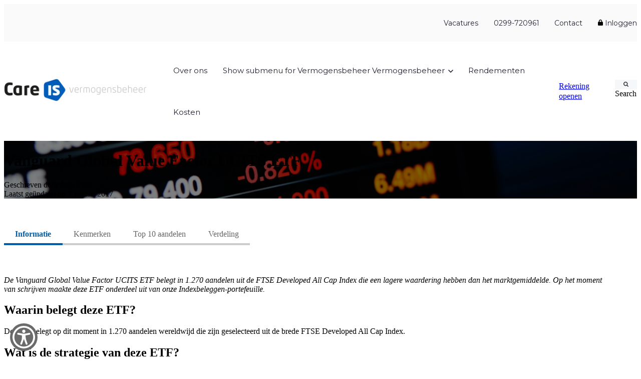

--- FILE ---
content_type: text/html; charset=UTF-8
request_url: https://care-is.nl/fondsen/vanguard-global-value-factor-ucits-etf/
body_size: 15982
content:
<!doctype html><html lang="nl"><head>
		<meta charset="utf-8">
		<title>Vanguard Global Value Factor UCITS ETF</title>
		<meta name="description" content="De ETF belegt in 1.270 aandelen uit de FTSE Developed All Cap Index die een lagere waardering hebben dan het marktgemiddelde.">
		
		<link rel="SHORTCUT ICON" href="https://care-is.nl/hubfs/17c074bd-e3ae-47bd-a8ff-99e32ade75be-0.webp">
		
		
		
		
		<meta name="viewport" content="width=device-width, initial-scale=1">

    
    <meta property="og:description" content="De ETF belegt in 1.270 aandelen uit de FTSE Developed All Cap Index die een lagere waardering hebben dan het marktgemiddelde.">
    <meta property="og:title" content="Vanguard Global Value Factor UCITS ETF">
    <meta name="twitter:description" content="De ETF belegt in 1.270 aandelen uit de FTSE Developed All Cap Index die een lagere waardering hebben dan het marktgemiddelde.">
    <meta name="twitter:title" content="Vanguard Global Value Factor UCITS ETF">

    

    
    <style>
a.cta_button{-moz-box-sizing:content-box !important;-webkit-box-sizing:content-box !important;box-sizing:content-box !important;vertical-align:middle}.hs-breadcrumb-menu{list-style-type:none;margin:0px 0px 0px 0px;padding:0px 0px 0px 0px}.hs-breadcrumb-menu-item{float:left;padding:10px 0px 10px 10px}.hs-breadcrumb-menu-divider:before{content:'›';padding-left:10px}.hs-featured-image-link{border:0}.hs-featured-image{float:right;margin:0 0 20px 20px;max-width:50%}@media (max-width: 568px){.hs-featured-image{float:none;margin:0;width:100%;max-width:100%}}.hs-screen-reader-text{clip:rect(1px, 1px, 1px, 1px);height:1px;overflow:hidden;position:absolute !important;width:1px}
</style>

<link rel="stylesheet" href="https://care-is.nl/hubfs/hub_generated/template_assets/1/97989315813/1768556262387/template_base.min.css">
<link rel="stylesheet" href="https://care-is.nl/hubfs/hub_generated/template_assets/1/97989315812/1768556264965/template_base-overrides.min.css">
<link rel="stylesheet" href="https://care-is.nl/hubfs/hub_generated/template_assets/1/98339420367/1768556267949/template_sr-blog.min.css">
<link rel="stylesheet" href="https://care-is.nl/hubfs/hub_generated/module_assets/1/97990038521/1750324131848/module_Care_-_Navigatie.min.css">

	<style>
		#hs_cos_wrapper_widget_1712042910177 .header__container {
  --dropdownwidth:230px;
  --dropdownyspacing:24px;
  --dropdownxspacing:32px;
  --dropdownlinkspacing:8px;
}

#hs_cos_wrapper_widget_1712042910177 .header__container[data-topbar-fixed=false],
#hs_cos_wrapper_widget_1712042910177 .header__container[data-topbar-fixed=true] .header__bottom {
  background:#ffffff;
  box-shadow:15px 25px 60px rgba(0,0,0,0%);
  --border-size:2px;
}

#hs_cos_wrapper_widget_1712042910177 .header__container.header-scroll[data-topbar-fixed=false],
#hs_cos_wrapper_widget_1712042910177 .header__container.header-scroll[data-topbar-fixed=true] .header__bottom { box-shadow:15px 25px 60px rgba(0,0,0,10%); }

#hs_cos_wrapper_widget_1712042910177 .header__menu-item { color:#232031; }

#hs_cos_wrapper_widget_1712042910177 .btn-wrapper.btn-none-wrapper .cta-button,
#hs_cos_wrapper_widget_1712042910177 .btn-wrapper.btn-none-wrapper .cta_button {
  color:#232031;
  font-family:Montserrat,sans-serif;
  font-style:normal;
  font-weight:normal;
  text-decoration:none;
  border:none !important;
  padding:0 !important;
}

#hs_cos_wrapper_widget_1712042910177 .header__menu-link {
  color:inherit;
  font-size:15px;
  font-family:Montserrat,sans-serif;
  font-style:normal;
  font-weight:normal;
  text-decoration:none;
}

#hs_cos_wrapper_widget_1712042910177 .header__menu-item--depth-1>.header__menu-child-toggle svg { color:inherit; }

#hs_cos_wrapper_widget_1712042910177 .header__menu-item--depth-1.header__menu-item:hover,
#hs_cos_wrapper_widget_1712042910177 .header__menu-item--depth-1.header__menu-item:focus,
#hs_cos_wrapper_widget_1712042910177 .btn-wrapper.btn-none-wrapper .cta-button:hover,
#hs_cos_wrapper_widget_1712042910177 .btn-wrapper.btn-none-wrapper .cta-button:focus,
#hs_cos_wrapper_widget_1712042910177 .btn-wrapper.btn-none-wrapper .cta_button:hover,
#hs_cos_wrapper_widget_1712042910177 .btn-wrapper.btn-none-wrapper .cta_button:focus { color:#005DA5; }

#hs_cos_wrapper_widget_1712042910177 .header__menu-item--depth-1>.header__menu-link:active,
#hs_cos_wrapper_widget_1712042910177 .header__menu-item--depth-1.header__menu-link--active-link { color:#005DA5; }

#hs_cos_wrapper_widget_1712042910177 .header__menu--desktop .header__menu-submenu { border-top:2px solid #005DA5; }

#hs_cos_wrapper_widget_1712042910177 .header__menu--mobile { background-color:#ffffff; }

#hs_cos_wrapper_widget_1712042910177 .header__menu--mobile .header__menu-submenu { background-color:#ffffff; }

#hs_cos_wrapper_widget_1712042910177 .header__menu-submenu { background-color:#ffffff; }

#hs_cos_wrapper_widget_1712042910177 .header__container .header__menu-submenu .header__menu-item { color:#87909E; }

#hs_cos_wrapper_widget_1712042910177 .header__container .header__menu--mobile .header__menu-submenu .header__menu-item { color:#87909E; }

#hs_cos_wrapper_widget_1712042910177 .header__container .header__menu-submenu .header__menu-item:hover,
#hs_cos_wrapper_widget_1712042910177 .header__container .header__menu-submenu .header__menu-item:focus {
  background-color:#ffffff;
  color:#005DA5;
}

#hs_cos_wrapper_widget_1712042910177 .header__container .header__menu-submenu .header__menu-item:active,
#hs_cos_wrapper_widget_1712042910177 .header__container .header__menu-submenu .header__menu-link--active-link {
  background-color:#ffffff;
  color:#005DA5;
}

#hs_cos_wrapper_widget_1712042910177 .header__menu-back {
  font-family:Poppins,sans-serif;
  font-style:normal;
  font-weight:normal;
  text-decoration:none;
  color:#30343b;
  font-size:14px;
}

#hs_cos_wrapper_widget_1712042910177 .header__menu-back:hover { color:#1B4332; }

#hs_cos_wrapper_widget_1712042910177 .header__menu-announcement {
  padding-top:0.5rem;
  padding-right:1rem;
  padding-bottom:0.5rem;
  padding-left:1rem;
  margin-top:0rem;
  margin-bottom:0rem;
}

#hs_cos_wrapper_widget_1712042910177 .header__top {
  background-color:#FAFAFA;
  transition:background-color 250ms ease;
}

#hs_cos_wrapper_widget_1712042910177 .header__top:hover {
  background-color:#FAFAFA;
  transition:background-color 250ms ease;
}

#hs_cos_wrapper_widget_1712042910177 .header__menu--top .header__menu-item--depth-1:hover,
#hs_cos_wrapper_widget_1712042910177 .header__menu--top .header__menu-item--depth-1:active,
#hs_cos_wrapper_widget_1712042910177 .header__menu--top .header__menu-item--depth-1>.header__menu-link,
#hs_cos_wrapper_widget_1712042910177 .header__menu--top .header__menu-item--depth-1.header__menu-link--active-link {
  color:#232031;
  font-size:14px;
  font-family:Montserrat,sans-serif;
  font-style:normal;
  font-weight:normal;
  text-decoration:none;
}

#hs_cos_wrapper_widget_1712042910177 .header__wrapper--top .lang_list_class li a,
#hs_cos_wrapper_widget_1712042910177 .header__menu--top .header__menu-link { font-size:14px; }

#hs_cos_wrapper_widget_1712042910177 .search--icon,
#hs_cos_wrapper_widget_1712042910177 .hs-search-field__input { background:#F5F7F9; }

#hs_cos_wrapper_widget_1712042910177 .hs-search-field__input:not([type='radio']):not([type='checkbox']):not([type='file']):not([type='submit']) { color:#232031; }

#hs_cos_wrapper_widget_1712042910177 .header__menu-submenu { transition:visibility 0s linear 300ms,opacity 300ms,top 300ms; }

#hs_cos_wrapper_widget_1712042910177 .header__menu-item--open>.header__menu-submenu { transition:visibility 0s linear 0s,opacity 300ms,top 300ms,transform 300ms; }

#hs_cos_wrapper_widget_1712042910177 .header__menu-item--depth-1[data-mega="true"] .header__menu-submenu.header__menu-submenu--level-3,
#hs_cos_wrapper_widget_1712042910177 .header__menu-item--depth-1[data-mega="true"] .header__menu-item--open>.header__menu-submenu.header__menu-submenu--level-3 { transition:unset; }

#hs_cos_wrapper_widget_1712042910177 .header__container[data-layout="mobile"] .header__menu-submenu { transition:visibility 0s linear 100ms,opacity 100ms,transform 300ms; }

#hs_cos_wrapper_widget_1712042910177 .header__container[data-layout="mobile"] .header__menu-item--open>.header__menu-submenu { transition:visibility 0s linear 0s,opacity 100ms,transform 300ms; }

		/* Mega Menu */
		.header__container[data-layout='desktop'] .header__menu-item[data-mega='true'] .header__menu-submenu button.header__menu-link {
			background-color: #ffffff;
			color: #87909E !important;
		}
	</style>
	
<link rel="stylesheet" href="https://care-is.nl/hubfs/hub_generated/module_assets/1/98339420402/1744285364392/module_Blog_Post.min.css">
<link rel="stylesheet" href="https://7052064.fs1.hubspotusercontent-na1.net/hubfs/7052064/hub_generated/module_assets/1/-98865292961/1768512418515/module_tabbed_card.min.css">

  <style>
  #hs_cos_wrapper_widget_6fd72362-b786-4fdf-8934-ef12ce999043 .hs-tabs-wrapper {
  margin-top:0px;
  border:1px none #005DA5;
}

#hs_cos_wrapper_widget_6fd72362-b786-4fdf-8934-ef12ce999043 .hs-tabs__tab {}

#hs_cos_wrapper_widget_6fd72362-b786-4fdf-8934-ef12ce999043 .hs-tabs__tab[aria-selected='true'] {
  border-top:0px solid rgba(250,250,250,1.0);
  border-left:0px solid rgba(250,250,250,1.0);
  border-right:0px solid rgba(250,250,250,1.0);
  border-bottom:2px solid rgba(0,93,165,1.0);
  background-color:rgba(255,255,255,1.0);
  color:#005DA5;
  font-size:16px;
}

#hs_cos_wrapper_widget_6fd72362-b786-4fdf-8934-ef12ce999043 .hs-tabs__tab[aria-selected='true']:after { border-bottom:2px solid rgba(0,93,165,1.0); }

#hs_cos_wrapper_widget_6fd72362-b786-4fdf-8934-ef12ce999043 .hs-tabs__tab[aria-selected='false'] {
  border-top:0px solid rgba(204,204,204,1.0);
  border-left:0px solid rgba(204,204,204,1.0);
  border-right:0px solid rgba(204,204,204,1.0);
  border-bottom:2px solid rgba(204,204,204,1.0);
  background-color:rgba(255,255,255,1.0);
  color:#666666;
  font-size:16px;
}

#hs_cos_wrapper_widget_6fd72362-b786-4fdf-8934-ef12ce999043 .hs-tabs__tab[aria-selected='false']:after { border-bottom:2px solid rgba(204,204,204,1.0); }

#hs_cos_wrapper_widget_6fd72362-b786-4fdf-8934-ef12ce999043 .hs-tabs__tab[aria-selected='false']:hover,
#hs_cos_wrapper_widget_6fd72362-b786-4fdf-8934-ef12ce999043 .hs-tabs__tab[aria-selected='false']:focus {
  border-top:0px solid rgba(204,204,204,1.0);
  border-left:0px solid rgba(204,204,204,1.0);
  border-right:0px solid rgba(204,204,204,1.0);
  border-bottom:2px solid rgba(0,0,0,1.0);
}

#hs_cos_wrapper_widget_6fd72362-b786-4fdf-8934-ef12ce999043 .hs-tabs__tab[aria-selected='false']:hover:after,
#hs_cos_wrapper_widget_6fd72362-b786-4fdf-8934-ef12ce999043 .hs-tabs__tab[aria-selected='false']:focus:after { border-bottom:2px solid rgba(0,0,0,1.0); }

#hs_cos_wrapper_widget_6fd72362-b786-4fdf-8934-ef12ce999043 .hs-tabs__content { border:0px solid #cccccc; }

#hs_cos_wrapper_widget_6fd72362-b786-4fdf-8934-ef12ce999043 .hs-tabs__content__panel {
  padding-bottom:0px;
  padding-left:0px;
  margin-right:-100%;
  visibility:hidden;
}

#hs_cos_wrapper_widget_6fd72362-b786-4fdf-8934-ef12ce999043 .hs-tabs__content__panel--visible { visibility:visible; }

  </style>


        <style>
            .vanguard-global-value-factor-ucits-etf {
		border-top: 0px none #e5e7ea;
border-bottom: 0px none #e5e7ea;

	}
    
	@media(min-width: 768px) and (max-width: 991.99px) {
	}
	@media(max-width: 767.99px) {
	}
            .featured-image-hero {
                position: relative;
                
                --background: rgba(0, 0, 0, 50%);
                background-size: cover;
                background-position: center;
                min-height: 100px;
                background-image:url('https://care-is.nl/hubfs/Care%20IS%20vermogensbeheer/Fondsen%20uitgelicht/fondsen_uitgelicht.jpeg');
                
                
            }
            .related-post:nth-child(n+3) {
                display: none;
            }
            @media(max-width:993px) {
                .featured-image-hero {
                    min-height: auto !important;
                }
            }
            
        </style>
        
<link rel="stylesheet" href="https://care-is.nl/hubfs/hub_generated/module_assets/1/110153908701/1744285415242/module_Care_-_Risico.min.css">

	<style>
        
       
		.module_17217420610895 {background-color: rgba(255, 255, 255, 1.0);
			color: rgba(35, 32, 49, 1.0);
			
			border-top: 0px none #e5e7ea;
border-bottom: 0px none #e5e7ea;
;
		}
		.module_17217420610895 .sr-cover-image {
			position: absolute;
			width: 100%;
			
			height: 100%;
			top: 0%;
			}.module_17217420610895 {
		background-color: rgba(255, 255, 255, 1.0);color: rgba(35, 32, 49, 1.0);
		
		border-top: 0px none #e5e7ea;
border-bottom: 0px none #e5e7ea;

	}
    
	@media(min-width: 768px) and (max-width: 991.99px) {
	}
	@media(max-width: 767.99px) {
	}
	</style>
	
<link rel="stylesheet" href="https://care-is.nl/hubfs/hub_generated/module_assets/1/97990038491/1744285334916/module_Care_-_Footer.min.css">

		<style>
		.widget_1712043136884 {
		background-color: rgba(234, 242, 250, 1.0);
		border-top: 0px none #e5e7ea;
border-bottom: 0px none #e5e7ea;

	}
    
	@media(min-width: 768px) and (max-width: 991.99px) {
	}
	@media(max-width: 767.99px) {
	}
		.sr-footer-04 .footer-logo {
			
		}
		.sr-footer-04 .button__container {
			
			
		}
		
		.sr-footer-04 .footer-slogan {
			padding-top: 1rem;
		}
		
		
		.sr-footer-04 .social .icon-1,
		.sr-footer-04 .social .icon-1 svg,
		.sr-footer-04 .social .icon-1 svg g,
		.sr-footer-04 .social .icon-1 svg g path {
			background-color: #87909E;
			color: #ffffff;
			fill: #ffffff
		}
		
		.sr-footer-04 .social .icon-2,
		.sr-footer-04 .social .icon-2 svg,
		.sr-footer-04 .social .icon-2 svg g,
		.sr-footer-04 .social .icon-2 svg g path {
			background-color: #87909E;
			color: #ffffff;
			fill: #ffffff
		}
		
		.sr-footer-04 .social .icon-3,
		.sr-footer-04 .social .icon-3 svg,
		.sr-footer-04 .social .icon-3 svg g,
		.sr-footer-04 .social .icon-3 svg g path {
			background-color: #87909E;
			color: #ffffff;
			fill: #ffffff
		}
		
    </style>
    
<style>
  @font-face {
    font-family: "Montserrat";
    font-weight: 700;
    font-style: normal;
    font-display: swap;
    src: url("/_hcms/googlefonts/Montserrat/700.woff2") format("woff2"), url("/_hcms/googlefonts/Montserrat/700.woff") format("woff");
  }
  @font-face {
    font-family: "Montserrat";
    font-weight: 300;
    font-style: normal;
    font-display: swap;
    src: url("/_hcms/googlefonts/Montserrat/300.woff2") format("woff2"), url("/_hcms/googlefonts/Montserrat/300.woff") format("woff");
  }
  @font-face {
    font-family: "Montserrat";
    font-weight: 600;
    font-style: normal;
    font-display: swap;
    src: url("/_hcms/googlefonts/Montserrat/600.woff2") format("woff2"), url("/_hcms/googlefonts/Montserrat/600.woff") format("woff");
  }
  @font-face {
    font-family: "Montserrat";
    font-weight: 400;
    font-style: normal;
    font-display: swap;
    src: url("/_hcms/googlefonts/Montserrat/regular.woff2") format("woff2"), url("/_hcms/googlefonts/Montserrat/regular.woff") format("woff");
  }
  @font-face {
    font-family: "Poppins";
    font-weight: 400;
    font-style: normal;
    font-display: swap;
    src: url("/_hcms/googlefonts/Poppins/regular.woff2") format("woff2"), url("/_hcms/googlefonts/Poppins/regular.woff") format("woff");
  }
  @font-face {
    font-family: "Poppins";
    font-weight: 700;
    font-style: normal;
    font-display: swap;
    src: url("/_hcms/googlefonts/Poppins/700.woff2") format("woff2"), url("/_hcms/googlefonts/Poppins/700.woff") format("woff");
  }
</style>

<!-- Editor Styles -->
<style id="hs_editor_style" type="text/css">
.blog_footer-row-0-max-width-section-centering > .row-fluid {
  max-width: 1140px !important;
  margin-left: auto !important;
  margin-right: auto !important;
}
/* HubSpot Styles (default) */
.blog_footer-row-0-padding {
  padding-top: 85px !important;
  padding-bottom: 85px !important;
  padding-left: 15px !important;
  padding-right: 15px !important;
}
.blog_footer-row-0-background-layers {
  background-image: linear-gradient(rgba(255, 255, 255, 1), rgba(255, 255, 255, 1)) !important;
  background-position: left top !important;
  background-size: auto !important;
  background-repeat: no-repeat !important;
}
</style>
    <script type="application/ld+json">
{
  "mainEntityOfPage" : {
    "@type" : "WebPage",
    "@id" : "https://care-is.nl/fondsen/vanguard-global-value-factor-ucits-etf/"
  },
  "author" : {
    "name" : "Jaap Steur",
    "url" : "https://care-is.nl/fondsen/author/jaap-steur",
    "@type" : "Person"
  },
  "headline" : "Vanguard Global Value Factor UCITS ETF",
  "datePublished" : "2017-01-04T04:30:00.000Z",
  "dateModified" : "2025-01-28T16:22:28.899Z",
  "publisher" : {
    "name" : "Axento vermogensbeheer",
    "logo" : {
      "url" : "https://care-is.nl/hubfs/Care%20IS%20vermogensbeheer/Care%20IS%20vermogensbeheer.webp",
      "@type" : "ImageObject"
    },
    "@type" : "Organization"
  },
  "@context" : "https://schema.org",
  "@type" : "BlogPosting",
  "image" : [ "https://care-is.nl/hubfs/Care%20IS%20vermogensbeheer/Fondsen%20uitgelicht/fondsen_uitgelicht.jpeg" ]
}
</script>


    
<!--  Added by GoogleTagManager integration -->
<script>
var _hsp = window._hsp = window._hsp || [];
window.dataLayer = window.dataLayer || [];
function gtag(){dataLayer.push(arguments);}

var useGoogleConsentModeV2 = true;
var waitForUpdateMillis = 1000;



var hsLoadGtm = function loadGtm() {
    if(window._hsGtmLoadOnce) {
      return;
    }

    if (useGoogleConsentModeV2) {

      gtag('set','developer_id.dZTQ1Zm',true);

      gtag('consent', 'default', {
      'ad_storage': 'denied',
      'analytics_storage': 'denied',
      'ad_user_data': 'denied',
      'ad_personalization': 'denied',
      'wait_for_update': waitForUpdateMillis
      });

      _hsp.push(['useGoogleConsentModeV2'])
    }

    (function(w,d,s,l,i){w[l]=w[l]||[];w[l].push({'gtm.start':
    new Date().getTime(),event:'gtm.js'});var f=d.getElementsByTagName(s)[0],
    j=d.createElement(s),dl=l!='dataLayer'?'&l='+l:'';j.async=true;j.src=
    'https://www.googletagmanager.com/gtm.js?id='+i+dl;f.parentNode.insertBefore(j,f);
    })(window,document,'script','dataLayer','GTM-5V9KJ8');

    window._hsGtmLoadOnce = true;
};

_hsp.push(['addPrivacyConsentListener', function(consent){
  if(consent.allowed || (consent.categories && consent.categories.analytics)){
    hsLoadGtm();
  }
}]);

</script>

<!-- /Added by GoogleTagManager integration -->




<!-- TrustBox script -->
<script type="text/javascript" src="//widget.trustpilot.com/bootstrap/v5/tp.widget.bootstrap.min.js" async></script>
<!-- End TrustBox script -->

<style>
iframe {
  width: 100%;
}
</style>
<script>
 window.addEventListener('message', function(e) {
  var widget = e.data[0];
  var eventName = e.data[1];
  var data = e.data[2];
  var $iframe = document.getElementById(widget);
  switch(eventName) {
    case 'setHeight':
    $iframe.height = data;
    break;
  }
}, false); 

</script>

<meta property="og:image" content="https://care-is.nl/hubfs/Care%20IS%20vermogensbeheer/Fondsen%20uitgelicht/fondsen_uitgelicht.jpeg">
<meta property="og:image:width" content="1000">
<meta property="og:image:height" content="667">
<meta property="og:image:alt" content="Vanguard Global Value Factor UCITS ETF">
<meta name="twitter:image" content="https://care-is.nl/hubfs/Care%20IS%20vermogensbeheer/Fondsen%20uitgelicht/fondsen_uitgelicht.jpeg">
<meta name="twitter:image:alt" content="Vanguard Global Value Factor UCITS ETF">

<meta property="og:url" content="https://care-is.nl/fondsen/vanguard-global-value-factor-ucits-etf/">
<meta name="twitter:card" content="summary_large_image">

<link rel="canonical" href="https://care-is.nl/fondsen/vanguard-global-value-factor-ucits-etf/">

<meta property="og:type" content="article">
<link rel="alternate" type="application/rss+xml" href="https://care-is.nl/fondsen/rss.xml">
<meta name="twitter:domain" content="care-is.nl">
<script src="//platform.linkedin.com/in.js" type="text/javascript">
    lang: nl_NL
</script>

<meta http-equiv="content-language" content="nl">






		
		
		
		
	<meta name="generator" content="HubSpot"></head>

    

    <body class="blog blog-post ">
<!--  Added by GoogleTagManager integration -->
<noscript><iframe src="https://www.googletagmanager.com/ns.html?id=GTM-5V9KJ8" height="0" width="0" style="display:none;visibility:hidden"></iframe></noscript>

<!-- /Added by GoogleTagManager integration -->


        
        
        
        <div data-global-resource-path="sr/templates/partials/site_header.html"><div class="container-fluid">
<div class="row-fluid-wrapper">
<div class="row-fluid">
<div class="span12 widget-span widget-type-cell " style="" data-widget-type="cell" data-x="0" data-w="12">

</div><!--end widget-span -->
</div>
</div>
</div></div>
        
        <div data-global-resource-path="sr/templates/blog/partials/blog_header.html"><div class="container-fluid">
<div class="row-fluid-wrapper">
<div class="row-fluid">
<div class="span12 widget-span widget-type-cell " style="" data-widget-type="cell" data-x="0" data-w="12">

<div class="row-fluid-wrapper row-depth-1 row-number-1 dnd-section">
<div class="row-fluid ">
<div class="span12 widget-span widget-type-cell dnd-column" style="" data-widget-type="cell" data-x="0" data-w="12">

<div class="row-fluid-wrapper row-depth-1 row-number-2 dnd-row">
<div class="row-fluid ">
<div class="span12 widget-span widget-type-custom_widget dnd-module" style="" data-widget-type="custom_widget" data-x="0" data-w="12">
<div id="hs_cos_wrapper_widget_1712042910177" class="hs_cos_wrapper hs_cos_wrapper_widget hs_cos_wrapper_type_module" style="" data-hs-cos-general-type="widget" data-hs-cos-type="module">

	
	
	
	
	
	
	
	
	
	
	
	
	
	
	
	
	
	
	
	
	
	
	
	
	
	
	
	
	
	
	
	<header class="header__container header__container--left" data-fixed="true" data-scroll="true" data-transparent="false" data-type="mega" data-topbar-fixed="true">
		<a class="skip-main bg-dark text-white" href="#main-content">Skip to main content</a>
		<script>
			
			const header = document.querySelector('.header__container');
			const device = window.matchMedia("(max-width: 921px)");
			device.addListener(handleDeviceChange);
			function handleDeviceChange(e) {
				header.dataset.layout = e.matches ? 'mobile' : 'desktop';
			}
			handleDeviceChange(device);
		</script>
		
		
		<div class="header__top header__top-menu">
			<div class="container-xl">
				<div class="header__wrapper header__wrapper--top header__menu--align-justify search-top" data-icons="0" data-length="1">
					
					<nav class="header__menu header__menu--top header__menu--desktop" aria-label="Top bar navigation">
	
						
						
						<div class="header__menu--top">
							
	
	
							<ul class="header__menu-wrapper list-unstyled m-0">
								
	
	
		
	
	
	
	
	
	
	
	
	<li class="header__menu-item header__menu-item--depth-1   hs-skip-lang-url-rewrite" data-mega="false">
		
		<a class="header__menu-link" href="" target="_blank" rel="noopener" aria-label="(Opens in new tab)"><!-- TrustBox widget - Micro Star --> </a><div class="trustpilot-widget custom-trustpilot" data-locale="nl-NL" data-template-id="5419b732fbfb950b10de65e5" data-businessunit-id="65e6d75a169181b97521a3d6" data-style-height="24px" data-style-width="100%" data-theme="light" data-font-family="Montserrat" data-text-color="#FAFAFA"><a class="header__menu-link" href="" target="_blank" rel="noopener" aria-label="(Opens in new tab)">   </a><a href="https://nl.trustpilot.com/review/care-is.nl" target="_blank" rel="noopener">Trustpilot</a> </div> <!-- End TrustBox widget -->  <style>   .custom-trustpilot * {     padding-top: 5px !important;   } </style>
		
	</li>
	
	
	
	
	
	<li class="header__menu-item header__menu-item--depth-1   hs-skip-lang-url-rewrite" data-mega="false">
		
		<a class="header__menu-link" href="https://care-is.nl/vacatures/">Vacatures</a>
		
	</li>
	
	
	
	
	
	<li class="header__menu-item header__menu-item--depth-1   hs-skip-lang-url-rewrite" data-mega="false">
		
		<a class="header__menu-link" href="tel:0299720961">0299-720961</a>
		
	</li>
	
	
	
	
	
	<li class="header__menu-item header__menu-item--depth-1   hs-skip-lang-url-rewrite" data-mega="false">
		
		<a class="header__menu-link" href="https://care-is.nl/contact/">Contact</a>
		
	</li>
	
	
	
	
	
	<li class="header__menu-item header__menu-item--depth-1   hs-skip-lang-url-rewrite" data-mega="false">
		
		<a class="header__menu-link" href="https://care-is.nl/inloggen/"><span id="hs_cos_wrapper_widget_1712042910177_" class="hs_cos_wrapper hs_cos_wrapper_widget hs_cos_wrapper_type_icon" style="" data-hs-cos-general-type="widget" data-hs-cos-type="icon"><svg version="1.0" xmlns="http://www.w3.org/2000/svg" viewbox="0 0 448 512" height="12" aria-hidden="true"><g id="Lock1_layer"><path d="M144 144v48H304V144c0-44.2-35.8-80-80-80s-80 35.8-80 80zM80 192V144C80 64.5 144.5 0 224 0s144 64.5 144 144v48h16c35.3 0 64 28.7 64 64V448c0 35.3-28.7 64-64 64H64c-35.3 0-64-28.7-64-64V256c0-35.3 28.7-64 64-64H80z" /></g></svg></span> Inloggen</a>
		
	</li>
	
	
	
								
							</ul>
							
						</div>
						
						
					</nav>
					
				</div> 
			</div> 
		</div> 
		
		
		<div class="header__bottom">
			<div class="container-xl">
				<div class="header__wrapper header__wrapper--bottom">
					<div class="header__logo-col">
						
	<div class="header__logo" data-mobile="true">
	  
		<a href="https://care-is.nl" role="link" class="header__logo-link" aria-label="Home Link ">
		
	
	
			
			
			
			<img class="header__logo-image header__logo-default logo-hide" src="https://care-is.nl/hs-fs/hubfs/Care%20IS%20vermogensbeheer/Care%20IS%20vermogensbeheer.webp?width=300&amp;height=51&amp;name=Care%20IS%20vermogensbeheer.webp" loading="eager" alt="Care IS vermogensbeheer" height="51" width="300" srcset="https://care-is.nl/hs-fs/hubfs/Care%20IS%20vermogensbeheer/Care%20IS%20vermogensbeheer.webp?width=150&amp;height=26&amp;name=Care%20IS%20vermogensbeheer.webp 150w, https://care-is.nl/hs-fs/hubfs/Care%20IS%20vermogensbeheer/Care%20IS%20vermogensbeheer.webp?width=300&amp;height=51&amp;name=Care%20IS%20vermogensbeheer.webp 300w, https://care-is.nl/hs-fs/hubfs/Care%20IS%20vermogensbeheer/Care%20IS%20vermogensbeheer.webp?width=450&amp;height=77&amp;name=Care%20IS%20vermogensbeheer.webp 450w, https://care-is.nl/hs-fs/hubfs/Care%20IS%20vermogensbeheer/Care%20IS%20vermogensbeheer.webp?width=600&amp;height=102&amp;name=Care%20IS%20vermogensbeheer.webp 600w, https://care-is.nl/hs-fs/hubfs/Care%20IS%20vermogensbeheer/Care%20IS%20vermogensbeheer.webp?width=750&amp;height=128&amp;name=Care%20IS%20vermogensbeheer.webp 750w, https://care-is.nl/hs-fs/hubfs/Care%20IS%20vermogensbeheer/Care%20IS%20vermogensbeheer.webp?width=900&amp;height=153&amp;name=Care%20IS%20vermogensbeheer.webp 900w" sizes="(max-width: 300px) 100vw, 300px">
			
			
			
			
			<img class="header__logo-image header__logo-scroll " src="https://care-is.nl/hs-fs/hubfs/Care%20IS%20vermogensbeheer/Care%20IS%20vermogensbeheer.webp?width=300&amp;height=51&amp;name=Care%20IS%20vermogensbeheer.webp" loading="eager" alt="Care IS vermogensbeheer" height="51" width="300" srcset="https://care-is.nl/hs-fs/hubfs/Care%20IS%20vermogensbeheer/Care%20IS%20vermogensbeheer.webp?width=150&amp;height=26&amp;name=Care%20IS%20vermogensbeheer.webp 150w, https://care-is.nl/hs-fs/hubfs/Care%20IS%20vermogensbeheer/Care%20IS%20vermogensbeheer.webp?width=300&amp;height=51&amp;name=Care%20IS%20vermogensbeheer.webp 300w, https://care-is.nl/hs-fs/hubfs/Care%20IS%20vermogensbeheer/Care%20IS%20vermogensbeheer.webp?width=450&amp;height=77&amp;name=Care%20IS%20vermogensbeheer.webp 450w, https://care-is.nl/hs-fs/hubfs/Care%20IS%20vermogensbeheer/Care%20IS%20vermogensbeheer.webp?width=600&amp;height=102&amp;name=Care%20IS%20vermogensbeheer.webp 600w, https://care-is.nl/hs-fs/hubfs/Care%20IS%20vermogensbeheer/Care%20IS%20vermogensbeheer.webp?width=750&amp;height=128&amp;name=Care%20IS%20vermogensbeheer.webp 750w, https://care-is.nl/hs-fs/hubfs/Care%20IS%20vermogensbeheer/Care%20IS%20vermogensbeheer.webp?width=900&amp;height=153&amp;name=Care%20IS%20vermogensbeheer.webp 900w" sizes="(max-width: 300px) 100vw, 300px">
			
	
			
			
			
			
			<img class="header__logo-image header__logo-default logo-override logo-hide logo_mobile" src="https://care-is.nl/hs-fs/hubfs/Care%20IS%20vermogensbeheer/Care%20IS%20vermogensbeheer.webp?width=206&amp;height=35&amp;name=Care%20IS%20vermogensbeheer.webp" loading="eager" alt="Care IS vermogensbeheer" height="35" width="206" srcset="https://care-is.nl/hs-fs/hubfs/Care%20IS%20vermogensbeheer/Care%20IS%20vermogensbeheer.webp?width=103&amp;height=18&amp;name=Care%20IS%20vermogensbeheer.webp 103w, https://care-is.nl/hs-fs/hubfs/Care%20IS%20vermogensbeheer/Care%20IS%20vermogensbeheer.webp?width=206&amp;height=35&amp;name=Care%20IS%20vermogensbeheer.webp 206w, https://care-is.nl/hs-fs/hubfs/Care%20IS%20vermogensbeheer/Care%20IS%20vermogensbeheer.webp?width=309&amp;height=53&amp;name=Care%20IS%20vermogensbeheer.webp 309w, https://care-is.nl/hs-fs/hubfs/Care%20IS%20vermogensbeheer/Care%20IS%20vermogensbeheer.webp?width=412&amp;height=70&amp;name=Care%20IS%20vermogensbeheer.webp 412w, https://care-is.nl/hs-fs/hubfs/Care%20IS%20vermogensbeheer/Care%20IS%20vermogensbeheer.webp?width=515&amp;height=88&amp;name=Care%20IS%20vermogensbeheer.webp 515w, https://care-is.nl/hs-fs/hubfs/Care%20IS%20vermogensbeheer/Care%20IS%20vermogensbeheer.webp?width=618&amp;height=105&amp;name=Care%20IS%20vermogensbeheer.webp 618w" sizes="(max-width: 206px) 100vw, 206px">
			
			
			
			<img class="header__logo-image header__logo-scroll logo_mobile" src="https://care-is.nl/hs-fs/hubfs/Care%20IS%20vermogensbeheer/Care%20IS%20vermogensbeheer.webp?width=206&amp;height=35&amp;name=Care%20IS%20vermogensbeheer.webp" loading="eager" alt="Care IS vermogensbeheer" height="35" width="206" srcset="https://care-is.nl/hs-fs/hubfs/Care%20IS%20vermogensbeheer/Care%20IS%20vermogensbeheer.webp?width=103&amp;height=18&amp;name=Care%20IS%20vermogensbeheer.webp 103w, https://care-is.nl/hs-fs/hubfs/Care%20IS%20vermogensbeheer/Care%20IS%20vermogensbeheer.webp?width=206&amp;height=35&amp;name=Care%20IS%20vermogensbeheer.webp 206w, https://care-is.nl/hs-fs/hubfs/Care%20IS%20vermogensbeheer/Care%20IS%20vermogensbeheer.webp?width=309&amp;height=53&amp;name=Care%20IS%20vermogensbeheer.webp 309w, https://care-is.nl/hs-fs/hubfs/Care%20IS%20vermogensbeheer/Care%20IS%20vermogensbeheer.webp?width=412&amp;height=70&amp;name=Care%20IS%20vermogensbeheer.webp 412w, https://care-is.nl/hs-fs/hubfs/Care%20IS%20vermogensbeheer/Care%20IS%20vermogensbeheer.webp?width=515&amp;height=88&amp;name=Care%20IS%20vermogensbeheer.webp 515w, https://care-is.nl/hs-fs/hubfs/Care%20IS%20vermogensbeheer/Care%20IS%20vermogensbeheer.webp?width=618&amp;height=105&amp;name=Care%20IS%20vermogensbeheer.webp 618w" sizes="(max-width: 206px) 100vw, 206px">
			
			
	
		
		</a>
		
	</div>
	
					</div>
					<div class="header__menu-col m-right-auto">
						
	<nav class="header__menu header__menu--desktop" aria-label="Desktop navigation">
		<ul class="header__menu-wrapper list-unstyled my-0 has-next-true">
			
	
	
		
	
	
	
	
	
	
	
	
	<li class="header__menu-item header__menu-item--depth-1   hs-skip-lang-url-rewrite" data-mega="false">
		
		<a class="header__menu-link" href="https://care-is.nl/over-ons/">Over ons</a>
		
	</li>
	
	
	
	
	
		
	
		
	
		
	
	<li class="header__menu-item header__menu-item--depth-1 header__menu-item--has-submenu  hs-skip-lang-url-rewrite" data-mega="false">
		
		
		
		<a class="header__menu-link header__menu-link--toggle no-button" aria-haspopup="true" aria-expanded="false" href="https://care-is.nl/vermogensbeheer/">
			<span class="show-for-sr">Show submenu for Vermogensbeheer</span>
			<span>Vermogensbeheer</span>
			<svg class="header__menu-child-toggle" width="10" height="7" viewbox="0 0 10 7" fill="none" xmlns="http://www.w3.org/2000/svg">
				<path fill-rule="evenodd" clip-rule="evenodd" d="M8.82082 0L5 3.82082L1.17918 0L0 1.17914L5 6.17914L10 1.17914L8.82082 0Z" fill="currentColor" />
			</svg>
		</a>
		<ul class="header__menu-submenu header__menu-submenu--level-2 list-unstyled m-0">
			
			
			
			
	
	
	<li class="header__menu-item header__menu-item--depth-2   hs-skip-lang-url-rewrite" data-mega="false">
		
		<a class="header__menu-link" href="https://care-is.nl/vermogensbeheer/indexbeleggen/">Indexbeleggen</a>
		
	</li>
	
			
			
	
	
	<li class="header__menu-item header__menu-item--depth-2   hs-skip-lang-url-rewrite" data-mega="false">
		
		<a class="header__menu-link" href="https://care-is.nl/vermogensbeheer/inkomstenbeleggen/">Inkomstenbeleggen</a>
		
	</li>
	
			
			
	
	
	<li class="header__menu-item header__menu-item--depth-2   hs-skip-lang-url-rewrite" data-mega="false">
		
		<a class="header__menu-link" href="https://care-is.nl/vermogensbeheer/obligatiebeleggen/">Obligatiebeleggen</a>
		
	</li>
	
			
		</ul>
		
		
	</li>
	
	
	
	
	
	<li class="header__menu-item header__menu-item--depth-1   hs-skip-lang-url-rewrite" data-mega="false">
		
		<a class="header__menu-link" href="https://care-is.nl/rendementen/">Rendementen</a>
		
	</li>
	
	
	
	
	
	<li class="header__menu-item header__menu-item--depth-1   hs-skip-lang-url-rewrite" data-mega="false">
		
		<a class="header__menu-link" href="https://care-is.nl/kosten/">Kosten</a>
		
	</li>
	
	
	
			
		</ul>
	</nav>
	
	
						
	<div class="header__menu-container header__menu-container--mobile">
		<button type="button" class="header__menu-toggle header__menu-toggle--open header__menu-toggle--show no-button">
			<span class="show-for-sr">Open main navigation</span>
			<svg width="26" height="16" viewbox="0 0 26 16" fill="none" xmlns="http://www.w3.org/2000/svg">
				<rect y="14" width="26" height="2" fill="#30343B" />
				<rect y="7" width="26" height="2" fill="#30343B" />
				<rect width="26" height="2" fill="#30343B" />
			</svg>
		</button>
		<button type="button" class="header__menu-toggle header__menu-toggle--close no-button">
			<span class="show-for-sr">Close main navigation</span>
			<svg width="21" height="21" viewbox="0 0 21 21" fill="none" xmlns="http://www.w3.org/2000/svg" role="presentation">
				<rect x="1" y="19" width="26" height="2" transform="rotate(-45 1 19)" fill="#30343B" />
				<rect x="2" y="1" width="26" height="2" transform="rotate(45 2 1)" fill="#30343B" />
			</svg>
		</button>
		<nav class="header__menu header__menu--mobile" aria-label="Mobile navigation" tabindex="-1">
			<ul class="header__menu-wrapper list-unstyled m-0">
				
	
	
		
	
	
	
	
	
	
	
	
	<li class="header__menu-item header__menu-item--depth-1   hs-skip-lang-url-rewrite" data-mega="false">
		
		<a class="header__menu-link" href="https://care-is.nl/over-ons/">Over ons</a>
		
	</li>
	
	
	
	
	
		
	
		
	
		
	
	<li class="header__menu-item header__menu-item--depth-1 header__menu-item--has-submenu  hs-skip-lang-url-rewrite" data-mega="false">
		
		
		
		<button class="header__menu-link header__menu-link--toggle no-button" aria-haspopup="true" aria-expanded="false">
			<span class="show-for-sr">Show submenu for Vermogensbeheer</span>
			<span>Vermogensbeheer</span>
			<svg class="header__menu-child-toggle" width="10" height="7" viewbox="0 0 10 7" fill="none" xmlns="http://www.w3.org/2000/svg">
				<path fill-rule="evenodd" clip-rule="evenodd" d="M8.82082 0L5 3.82082L1.17918 0L0 1.17914L5 6.17914L10 1.17914L8.82082 0Z" fill="currentColor" />
			</svg>
		</button>
		<ul class="header__menu-submenu header__menu-submenu--level-2 list-unstyled m-0">
			
			<li class="header__menu-item header__menu-item--depth-1 hs-skip-lang-url-rewrite">
				<button type="button" class="header__menu-link header__menu-back">
					<svg width="7" height="10" viewbox="0 0 7 10" fill="none" xmlns="http://www.w3.org/2000/svg">
						<path fill-rule="evenodd" clip-rule="evenodd" d="M6.17993 1.17918L2.35858 5L6.17993 8.82082L5.00063 10L-6.81877e-05 5L5.00063 0L6.17993 1.17918Z" fill="#30343B" />
					</svg>
					Vermogensbeheer
				</button>
			</li>
			
			<li class="header__menu-item header__menu-item--depth-1 header__menu-item--has-submenu  hs-skip-lang-url-rewrite" data-mega="false">
				<a class="header__menu-link" href="https://care-is.nl/vermogensbeheer/">Vermogensbeheer</a>
			</li>
			
			
			
			
			
	
	
	<li class="header__menu-item header__menu-item--depth-2   hs-skip-lang-url-rewrite" data-mega="false">
		
		<a class="header__menu-link" href="https://care-is.nl/vermogensbeheer/indexbeleggen/">Indexbeleggen</a>
		
	</li>
	
			
			
	
	
	<li class="header__menu-item header__menu-item--depth-2   hs-skip-lang-url-rewrite" data-mega="false">
		
		<a class="header__menu-link" href="https://care-is.nl/vermogensbeheer/inkomstenbeleggen/">Inkomstenbeleggen</a>
		
	</li>
	
			
			
	
	
	<li class="header__menu-item header__menu-item--depth-2   hs-skip-lang-url-rewrite" data-mega="false">
		
		<a class="header__menu-link" href="https://care-is.nl/vermogensbeheer/obligatiebeleggen/">Obligatiebeleggen</a>
		
	</li>
	
			
		</ul>
		
		
	</li>
	
	
	
	
	
	<li class="header__menu-item header__menu-item--depth-1   hs-skip-lang-url-rewrite" data-mega="false">
		
		<a class="header__menu-link" href="https://care-is.nl/rendementen/">Rendementen</a>
		
	</li>
	
	
	
	
	
	<li class="header__menu-item header__menu-item--depth-1   hs-skip-lang-url-rewrite" data-mega="false">
		
		<a class="header__menu-link" href="https://care-is.nl/kosten/">Kosten</a>
		
	</li>
	
	
	
				
				
				<li>
					
	
	
	
	
	
	
	
	
	
	
	
	
	
	
	
	
	<div class="hs-search-field hs-search-field__mobile form-wrapper-sm" style="--search-bg: #F5F7F9;">
		<div class="hs-search-field__bar">
			<form data-hs-do-not-collect="true" class="hs-search-field__form" action="/hs-search-results" name="search-form" role="search">
				<div class="btn-wrapper btn-wrapper-sm">
					<button class="hs-search-field__button cta-button search--icon" aria-label="Search">
						<svg width="10" height="10" viewbox="0 0 10 10" fill="none" xmlns="http://www.w3.org/2000/svg">
							<g clip-path="url(#clip0_1926_7445)">
								<path d="M9.77772 8.69002L7.71642 6.6288C8.21318 5.91171 8.46168 5.11229 8.46168 4.23097C8.46168 3.65806 8.35046 3.11014 8.12801 2.58733C7.90572 2.06443 7.6052 1.61373 7.22659 1.23512C6.84799 0.856518 6.39735 0.556003 5.87456 0.333684C5.3516 0.111302 4.80372 0.00012207 4.23081 0.00012207C3.65794 0.00012207 3.11002 0.111302 2.58721 0.333684C2.06431 0.556003 1.61361 0.856518 1.235 1.23512C0.856354 1.61373 0.555881 2.06451 0.333541 2.58733C0.11118 3.1102 0 3.65806 0 4.23097C0 4.80384 0.11118 5.35158 0.333541 5.87454C0.55586 6.39735 0.856354 6.84798 1.235 7.22659C1.61361 7.60532 2.06439 7.90571 2.58721 8.12816C3.11008 8.3505 3.65794 8.46166 4.23081 8.46166C5.11232 8.46166 5.91161 8.21313 6.62874 7.71642L8.69004 9.77166C8.83427 9.92386 9.01432 10 9.23085 10C9.43917 10 9.61956 9.92388 9.77168 9.77166C9.92387 9.61947 10 9.43917 10 9.23085C10.0001 9.01863 9.92597 8.83826 9.77772 8.69002ZM6.13287 6.13283C5.60604 6.65974 4.97207 6.92319 4.23081 6.92319C3.48968 6.92319 2.85571 6.65968 2.32883 6.13283C1.80195 5.60599 1.53853 4.97211 1.53853 4.23085C1.53853 3.48972 1.80202 2.85564 2.32883 2.32887C2.8556 1.80197 3.48968 1.53857 4.23081 1.53857C4.97198 1.53857 5.60596 1.80208 6.13287 2.32887C6.65979 2.85564 6.92322 3.48972 6.92322 4.23085C6.92322 4.97211 6.65971 5.60599 6.13287 6.13283Z" fill="#30343B" />
							</g>
							<defs>
								<clippath id="clip0_1926_7445">
									<rect width="10" height="10" fill="white" />
								</clippath>
							</defs>
						</svg>
					</button>
				</div>
				<label class="hs-search-field__label show-for-sr " for="widget_1712042910177-input">Search</label>
				<input role="combobox" aria-expanded="false" aria-label="This is a search field" type="search" class="hs-search-field__input" id="widget_1712042910177-input" name="q" placeholder="Search">
	
				
				<input type="hidden" name="type" value="SITE_PAGE">
				
				
				
				<input type="hidden" name="type" value="BLOG_POST">
				<input type="hidden" name="type" value="LISTING_PAGE">
				
				
			</form>
		</div>
		<div id="sr-messenger" class="hs-search-sr-message-container show-for-sr" role="status" aria-live="polite" aria-atomic="true">
		</div>
	</div>
	
				</li>
				
				
				<li class="header__menu-item header__menu-item--button header__menu-item--depth-1 hs-skip-lang-url-rewrite">
					<div class="cta-group ">
<div class="btn-wrapper btn-primary-wrapper btn-wrapper-sm"><span id="hs_cos_wrapper_widget_1712042910177_" class="hs_cos_wrapper hs_cos_wrapper_widget hs_cos_wrapper_type_cta" style="" data-hs-cos-general-type="widget" data-hs-cos-type="cta"><!--HubSpot Call-to-Action Code --><span class="hs-cta-wrapper" id="hs-cta-wrapper-0358ce14-bf5c-4ff6-9e19-baf51fdb8012"><span class="hs-cta-node hs-cta-0358ce14-bf5c-4ff6-9e19-baf51fdb8012" id="hs-cta-0358ce14-bf5c-4ff6-9e19-baf51fdb8012"><!--[if lte IE 8]><div id="hs-cta-ie-element"></div><![endif]--><a href="https://hubspot-cta-redirect-eu1-prod.s3.amazonaws.com/cta/redirect/144395496/0358ce14-bf5c-4ff6-9e19-baf51fdb8012"><img class="hs-cta-img" id="hs-cta-img-0358ce14-bf5c-4ff6-9e19-baf51fdb8012" style="border-width:0px;" height="18" width="122" src="https://hubspot-no-cache-eu1-prod.s3.amazonaws.com/cta/default/144395496/0358ce14-bf5c-4ff6-9e19-baf51fdb8012.png" alt="Rekening openen"></a></span><script charset="utf-8" src="/hs/cta/cta/current.js"></script><script type="text/javascript"> hbspt.cta._relativeUrls=true;hbspt.cta.load(144395496, '0358ce14-bf5c-4ff6-9e19-baf51fdb8012', {"useNewLoader":"true","region":"eu1"}); </script></span><!-- end HubSpot Call-to-Action Code --></span></div></div>
				</li>
				
	
			</ul>
			
			<ul class="header__menu-wrapper list-unstyled mb-0 top-bar-mobile">
				
				
				
	
	
		
	
	
	
	
	
	
	
	
	<li class="header__menu-item header__menu-item--depth-1   hs-skip-lang-url-rewrite" data-mega="false">
		
		<a class="header__menu-link" href="" target="_blank" rel="noopener" aria-label="(Opens in new tab)"><!-- TrustBox widget - Micro Star --> </a><div class="trustpilot-widget custom-trustpilot" data-locale="nl-NL" data-template-id="5419b732fbfb950b10de65e5" data-businessunit-id="65e6d75a169181b97521a3d6" data-style-height="24px" data-style-width="100%" data-theme="light" data-font-family="Montserrat" data-text-color="#FAFAFA"><a class="header__menu-link" href="" target="_blank" rel="noopener" aria-label="(Opens in new tab)">   </a><a href="https://nl.trustpilot.com/review/care-is.nl" target="_blank" rel="noopener">Trustpilot</a> </div> <!-- End TrustBox widget -->  <style>   .custom-trustpilot * {     padding-top: 5px !important;   } </style>
		
	</li>
	
	
	
	
	
	<li class="header__menu-item header__menu-item--depth-1   hs-skip-lang-url-rewrite" data-mega="false">
		
		<a class="header__menu-link" href="https://care-is.nl/vacatures/">Vacatures</a>
		
	</li>
	
	
	
	
	
	<li class="header__menu-item header__menu-item--depth-1   hs-skip-lang-url-rewrite" data-mega="false">
		
		<a class="header__menu-link" href="tel:0299720961">0299-720961</a>
		
	</li>
	
	
	
	
	
	<li class="header__menu-item header__menu-item--depth-1   hs-skip-lang-url-rewrite" data-mega="false">
		
		<a class="header__menu-link" href="https://care-is.nl/contact/">Contact</a>
		
	</li>
	
	
	
	
	
	<li class="header__menu-item header__menu-item--depth-1   hs-skip-lang-url-rewrite" data-mega="false">
		
		<a class="header__menu-link" href="https://care-is.nl/inloggen/"><span id="hs_cos_wrapper_widget_1712042910177_" class="hs_cos_wrapper hs_cos_wrapper_widget hs_cos_wrapper_type_icon" style="" data-hs-cos-general-type="widget" data-hs-cos-type="icon"><svg version="1.0" xmlns="http://www.w3.org/2000/svg" viewbox="0 0 448 512" height="12" aria-hidden="true"><g id="Lock2_layer"><path d="M144 144v48H304V144c0-44.2-35.8-80-80-80s-80 35.8-80 80zM80 192V144C80 64.5 144.5 0 224 0s144 64.5 144 144v48h16c35.3 0 64 28.7 64 64V448c0 35.3-28.7 64-64 64H64c-35.3 0-64-28.7-64-64V256c0-35.3 28.7-64 64-64H80z" /></g></svg></span> Inloggen</a>
		
	</li>
	
	
	
				
			</ul>
			
			
	
	
		</nav>
	</div>
	
	
					</div>
					
					<div class="header__button-col hidden-phone">
						<div class="cta-group ">
<div class="btn-wrapper btn-primary-wrapper btn-wrapper-sm"><span id="hs_cos_wrapper_widget_1712042910177_" class="hs_cos_wrapper hs_cos_wrapper_widget hs_cos_wrapper_type_cta" style="" data-hs-cos-general-type="widget" data-hs-cos-type="cta"><!--HubSpot Call-to-Action Code --><span class="hs-cta-wrapper" id="hs-cta-wrapper-0358ce14-bf5c-4ff6-9e19-baf51fdb8012"><span class="hs-cta-node hs-cta-0358ce14-bf5c-4ff6-9e19-baf51fdb8012" id="hs-cta-0358ce14-bf5c-4ff6-9e19-baf51fdb8012"><!--[if lte IE 8]><div id="hs-cta-ie-element"></div><![endif]--><a href="https://hubspot-cta-redirect-eu1-prod.s3.amazonaws.com/cta/redirect/144395496/0358ce14-bf5c-4ff6-9e19-baf51fdb8012"><img class="hs-cta-img" id="hs-cta-img-0358ce14-bf5c-4ff6-9e19-baf51fdb8012" style="border-width:0px;" height="18" width="122" src="https://hubspot-no-cache-eu1-prod.s3.amazonaws.com/cta/default/144395496/0358ce14-bf5c-4ff6-9e19-baf51fdb8012.png" alt="Rekening openen"></a></span><script charset="utf-8" src="/hs/cta/cta/current.js"></script><script type="text/javascript"> hbspt.cta._relativeUrls=true;hbspt.cta.load(144395496, '0358ce14-bf5c-4ff6-9e19-baf51fdb8012', {"useNewLoader":"true","region":"eu1"}); </script></span><!-- end HubSpot Call-to-Action Code --></span></div></div>
					</div>
					
					
					<div class="header__search-col search closed hidden-phone buttons-true">
						
	
	
	
	
	
	
	
	
	
	
	
	
	
	
	
	
	<div class="hs-search-field hs-search-field__desktop " style="--search-bg: #F5F7F9;">
		<div class="hs-search-field__bar">
			<form data-hs-do-not-collect="true" class="hs-search-field__form" action="/hs-search-results" name="search-form" role="search">
				<div class="btn-wrapper btn-wrapper-sm">
					<button class="hs-search-field__button cta-button search--icon" aria-label="Search">
						<svg width="10" height="10" viewbox="0 0 10 10" fill="none" xmlns="http://www.w3.org/2000/svg">
							<g clip-path="url(#clip0_1926_7445)">
								<path d="M9.77772 8.69002L7.71642 6.6288C8.21318 5.91171 8.46168 5.11229 8.46168 4.23097C8.46168 3.65806 8.35046 3.11014 8.12801 2.58733C7.90572 2.06443 7.6052 1.61373 7.22659 1.23512C6.84799 0.856518 6.39735 0.556003 5.87456 0.333684C5.3516 0.111302 4.80372 0.00012207 4.23081 0.00012207C3.65794 0.00012207 3.11002 0.111302 2.58721 0.333684C2.06431 0.556003 1.61361 0.856518 1.235 1.23512C0.856354 1.61373 0.555881 2.06451 0.333541 2.58733C0.11118 3.1102 0 3.65806 0 4.23097C0 4.80384 0.11118 5.35158 0.333541 5.87454C0.55586 6.39735 0.856354 6.84798 1.235 7.22659C1.61361 7.60532 2.06439 7.90571 2.58721 8.12816C3.11008 8.3505 3.65794 8.46166 4.23081 8.46166C5.11232 8.46166 5.91161 8.21313 6.62874 7.71642L8.69004 9.77166C8.83427 9.92386 9.01432 10 9.23085 10C9.43917 10 9.61956 9.92388 9.77168 9.77166C9.92387 9.61947 10 9.43917 10 9.23085C10.0001 9.01863 9.92597 8.83826 9.77772 8.69002ZM6.13287 6.13283C5.60604 6.65974 4.97207 6.92319 4.23081 6.92319C3.48968 6.92319 2.85571 6.65968 2.32883 6.13283C1.80195 5.60599 1.53853 4.97211 1.53853 4.23085C1.53853 3.48972 1.80202 2.85564 2.32883 2.32887C2.8556 1.80197 3.48968 1.53857 4.23081 1.53857C4.97198 1.53857 5.60596 1.80208 6.13287 2.32887C6.65979 2.85564 6.92322 3.48972 6.92322 4.23085C6.92322 4.97211 6.65971 5.60599 6.13287 6.13283Z" fill="#30343B" />
							</g>
							<defs>
								<clippath id="clip0_1926_7445">
									<rect width="10" height="10" fill="white" />
								</clippath>
							</defs>
						</svg>
					</button>
				</div>
				<label class="hs-search-field__label show-for-sr " for="widget_1712042910177-input">Search</label>
				<input role="combobox" aria-expanded="false" aria-label="This is a search field" type="search" class="hs-search-field__input" id="widget_1712042910177-input" name="q" placeholder="Search">
	
				
				<input type="hidden" name="type" value="SITE_PAGE">
				
				
				
				<input type="hidden" name="type" value="BLOG_POST">
				<input type="hidden" name="type" value="LISTING_PAGE">
				
				
			</form>
		</div>
		<div id="sr-messenger" class="hs-search-sr-message-container show-for-sr" role="status" aria-live="polite" aria-atomic="true">
		</div>
	</div>
	
					</div>
					
				</div> 
			</div> 
		</div> 
		<div id="main-content" tabindex="-1"></div>
	</header> </div>

</div><!--end widget-span -->
</div><!--end row-->
</div><!--end row-wrapper -->

</div><!--end widget-span -->
</div><!--end row-->
</div><!--end row-wrapper -->

</div><!--end widget-span -->
</div>
</div>
</div></div>
        
        
        
        
        <div id="hs_cos_wrapper_blog_post" class="hs_cos_wrapper hs_cos_wrapper_widget hs_cos_wrapper_type_module" style="" data-hs-cos-general-type="widget" data-hs-cos-type="module">



</div>
        
        

        
            
        

        
        <div class="featured-image-hero justify-content-end">
            <div class="container hero-container">
                <div class="row hero-row sr-spacer-50">
                    
                    <div class="col-12 hero-content text-white">
                        
                        <h1 class="heading display-4 "><span id="hs_cos_wrapper_name" class="hs_cos_wrapper hs_cos_wrapper_meta_field hs_cos_wrapper_type_text" style="" data-hs-cos-general-type="meta_field" data-hs-cos-type="text">Vanguard Global Value Factor UCITS ETF</span></h1>
                        <div class="author author-inline mt-3">
                            <div class="d-flex align-items-center">
                                
                                <div class="">
                                    
                                    Geschreven door <a class="author-link" href="https://care-is.nl/fondsen/author/jaap-steur">Jaap Steur</a>
                                    

                                    
                                    <div>Laatst geüpdatet op 4 januari 2017</div>
                                    
                                </div>
                            </div>
                        </div>
                    </div>
                    
                </div>
            </div>
        </div>
        

        
        <div class="sr-blog-post vanguard-global-value-factor-ucits-etf  bg-none sr-padding-half text-auto  prototype-no-background">

            

            <div class="container">
                
                        
                        <div class="row">
                            <div class="col-md-7 blog-col">
                        
                                <article>
                                    
                                    
                                    
                                    <div class="blog-content">
                                        <span id="hs_cos_wrapper_post_body" class="hs_cos_wrapper hs_cos_wrapper_meta_field hs_cos_wrapper_type_rich_text" style="" data-hs-cos-general-type="meta_field" data-hs-cos-type="rich_text"><p>&nbsp;</p>
<div id="hs_cos_wrapper_widget_6fd72362-b786-4fdf-8934-ef12ce999043" class="hs_cos_wrapper hs_cos_wrapper_widget hs_cos_wrapper_type_module" style="" data-hs-cos-general-type="widget" data-hs-cos-type="module">


















<section class="hs-tabs-wrapper">

  
  <div class="hs-tabs">
    <button class="hs-tabs__nudge hs-tabs__nudge--left" aria-label="Tabbladen naar links scrollen">
      <span id="hs_cos_wrapper_widget_6fd72362-b786-4fdf-8934-ef12ce999043_prev_icon" class="hs_cos_wrapper hs_cos_wrapper_widget hs_cos_wrapper_type_icon hs-tabs-nudge-icon" style="" data-hs-cos-general-type="widget" data-hs-cos-type="icon"><svg version="1.0" xmlns="http://www.w3.org/2000/svg" viewbox="0 0 256 512" aria-hidden="true"><g id="angle-left3_layer"><path d="M31.7 239l136-136c9.4-9.4 24.6-9.4 33.9 0l22.6 22.6c9.4 9.4 9.4 24.6 0 33.9L127.9 256l96.4 96.4c9.4 9.4 9.4 24.6 0 33.9L201.7 409c-9.4 9.4-24.6 9.4-33.9 0l-136-136c-9.5-9.4-9.5-24.6-.1-34z" /></g></svg></span>
    </button>
    <div class="hs-tabs__scroll">
      <div class="hs-tabs__tab-wrapper" role="tablist" aria-label="Lijst met tabbladen">
        
          <button class="hs-tabs__tab" role="tab" aria-selected="true" aria-controls="hs-tabs__content__panel-1--widget_6fd72362-b786-4fdf-8934-ef12ce999043" id="hs-tabs__tab-1--widget_6fd72362-b786-4fdf-8934-ef12ce999043">
            Informatie
          </button>
        
          <button class="hs-tabs__tab" role="tab" aria-selected="false" aria-controls="hs-tabs__content__panel-2--widget_6fd72362-b786-4fdf-8934-ef12ce999043" id="hs-tabs__tab-2--widget_6fd72362-b786-4fdf-8934-ef12ce999043" tabindex="-1">
            Kenmerken
          </button>
        
          <button class="hs-tabs__tab" role="tab" aria-selected="false" aria-controls="hs-tabs__content__panel-3--widget_6fd72362-b786-4fdf-8934-ef12ce999043" id="hs-tabs__tab-3--widget_6fd72362-b786-4fdf-8934-ef12ce999043" tabindex="-1">
            Top 10 aandelen
          </button>
        
          <button class="hs-tabs__tab" role="tab" aria-selected="false" aria-controls="hs-tabs__content__panel-4--widget_6fd72362-b786-4fdf-8934-ef12ce999043" id="hs-tabs__tab-4--widget_6fd72362-b786-4fdf-8934-ef12ce999043" tabindex="-1">
            Verdeling
          </button>
        
      </div>
    </div>
    <button class="hs-tabs__nudge hs-tabs__nudge--right" aria-label="Tabbladen naar rechts scrollen">
      <span id="hs_cos_wrapper_widget_6fd72362-b786-4fdf-8934-ef12ce999043_next_icon" class="hs_cos_wrapper hs_cos_wrapper_widget hs_cos_wrapper_type_icon hs-tabs-nudge-icon" style="" data-hs-cos-general-type="widget" data-hs-cos-type="icon"><svg version="1.0" xmlns="http://www.w3.org/2000/svg" viewbox="0 0 256 512" aria-hidden="true"><g id="angle-right4_layer"><path d="M224.3 273l-136 136c-9.4 9.4-24.6 9.4-33.9 0l-22.6-22.6c-9.4-9.4-9.4-24.6 0-33.9l96.4-96.4-96.4-96.4c-9.4-9.4-9.4-24.6 0-33.9L54.3 103c9.4-9.4 24.6-9.4 33.9 0l136 136c9.5 9.4 9.5 24.6.1 34z" /></g></svg></span>
    </button>
  </div>

  
  
  <div class="hs-tabs__content">
    
      
      <div class="hs-tabs__content__panel hs-tabs__content__panel--visible" tabindex="0" role="tabpanel" id="hs-tabs__content__panel-1--widget_6fd72362-b786-4fdf-8934-ef12ce999043" aria-labelledby="hs-tabs__tab-1--widget_6fd72362-b786-4fdf-8934-ef12ce999043">
        <p><em>De Vanguard Global Value Factor UCITS ETF belegt in 1.270 aandelen uit de FTSE Developed All Cap Index die een lagere waardering hebben dan het marktgemiddelde. Op het moment van schrijven maakte deze ETF onderdeel uit van onze Indexbeleggen-portefeuille.&nbsp;</em></p>
<h2>Waarin belegt deze ETF?</h2>
<p>De ETF belegt op dit moment&nbsp;in 1.270 aandelen wereldwijd die zijn geselecteerd uit de brede FTSE Developed All Cap Index.</p>
<h2>Wat is de strategie van deze ETF?</h2>
<p><strong>​</strong>​De ETF probeert een hoger rendement te behalen dan de markt door middel van Value-beleggen. Op basis van een vaste set regels en een kwantitatief model belegt het fonds in een groep Value-aandelen die worden geselecteerd uit de FTSE Developed All Cap Index. De ETF heeft de flexibiliteit om de samenstelling dagelijks te wijzigen om zo de beste exposure te creëren naar Value-beleggingen.</p>
<h2>Wat is Value-beleggen precies?</h2>
<p>Bij Value ligt de nadruk op het verlagen van de waardering. De ETF stelt daarom een portefeuille samen met aandelen die ondergewaardeerd zijn ten opzichte van de intrinsieke waarde. Deze&nbsp;aandelen worden gekenmerkt door&nbsp;een lage price/earnings ratio en lage price/book ratio. Value-aandelen zijn aandelen van bedrijven met bijvoorbeeld tijdelijk lagere groeivooruitzichten die sommige&nbsp;beleggers liever mijden. Op lange termijn wordt deze onderwaardering in de regel weer goed gemaakt waardoor het rendement van Value-aandelen hoger is. ’s Werelds bekendste belegger Warren Buffet maakt al jaren gebruik van deze stijl.</p>
      </div>
    
      
      <div class="hs-tabs__content__panel " tabindex="0" role="tabpanel" id="hs-tabs__content__panel-2--widget_6fd72362-b786-4fdf-8934-ef12ce999043" aria-labelledby="hs-tabs__tab-2--widget_6fd72362-b786-4fdf-8934-ef12ce999043">
        <!--more--><div data-hs-responsive-table="true" style="overflow-x: auto; max-width: 100%; margin: 0px; width: 100%;">
<table style="border-collapse: collapse; table-layout: fixed; border: 1px none #99acc2; height: 214.172px; width: 100%;">
<tbody>
<tr style="height: 23.7969px;">
<td style="height: 23.7969px; width: 53.9735%; padding: 5px;"><strong>ISIN-code</strong></td>
<td style="height: 23.7969px; width: 46.0265%; padding: 5px;">IE00BYYR0B57</td>
</tr>
<tr style="height: 23.7969px;">
<td style="height: 23.7969px; width: 53.9735%; background-color: #fafafa; padding: 5px;"><strong>Startdatum</strong></td>
<td style="height: 23.7969px; width: 46.0265%; background-color: #fafafa; padding: 5px;">14 januari 2016</td>
</tr>
<tr style="height: 23.7969px;">
<td style="height: 23.7969px; width: 53.9735%; padding: 5px;"><strong>Aanbieder</strong></td>
<td style="height: 23.7969px; width: 46.0265%; padding: 5px;">Vanguard</td>
</tr>
<tr style="height: 23.7969px;">
<td style="height: 23.7969px; width: 53.9735%; background-color: #fafafa; padding: 5px;"><strong>Fondsvermogen</strong></td>
<td style="height: 23.7969px; width: 46.0265%; background-color: #fafafa; padding: 5px;">34 miljoen euro</td>
</tr>
<tr style="height: 23.7969px;">
<td style="height: 23.7969px; width: 53.9735%; padding: 5px;"><strong>Fondskosten</strong></td>
<td style="height: 23.7969px; width: 46.0265%; padding: 5px;">0,22%</td>
</tr>
<tr style="height: 23.7969px;">
<td style="height: 23.7969px; width: 53.9735%; background-color: #fafafa; padding: 5px;"><strong>Onderliggende index</strong></td>
<td style="height: 23.7969px; width: 46.0265%; background-color: #fafafa; padding: 5px;">FTSE Developed All Cap Index</td>
</tr>
<tr style="height: 23.7969px;">
<td style="height: 23.7969px; width: 53.9735%; padding: 5px;"><strong>Replicatiemethode</strong></td>
<td style="height: 23.7969px; width: 46.0265%; padding: 5px;">Fysiek</td>
</tr>
<tr style="height: 23.7969px;">
<td style="height: 23.7969px; width: 53.9735%; background-color: #fafafa; padding: 5px;"><strong>Beurs</strong></td>
<td style="height: 23.7969px; width: 46.0265%; background-color: #fafafa; padding: 5px;">Euronext Amsterdam</td>
</tr>
</tbody>
</table>
</div>
      </div>
    
      
      <div class="hs-tabs__content__panel " tabindex="0" role="tabpanel" id="hs-tabs__content__panel-3--widget_6fd72362-b786-4fdf-8934-ef12ce999043" aria-labelledby="hs-tabs__tab-3--widget_6fd72362-b786-4fdf-8934-ef12ce999043">
        <table style="border-collapse: collapse; table-layout: fixed; margin-left: auto; margin-right: auto; border: 1px none #99acc2; width: 100%;">
<tbody>
<tr>
<td style="width: 68%; padding: 5px;"><strong>Carnival</strong></td>
<td style="width: 32%; padding: 5px;">0,7%</td>
</tr>
<tr>
<td style="width: 68%; padding: 5px; background-color: #fafafa;"><strong>MetLife Inc</strong></td>
<td style="width: 32%; padding: 5px; background-color: #fafafa;">0,5%</td>
</tr>
<tr>
<td style="width: 68%; padding: 5px;"><strong>Citigroup Inc</strong></td>
<td style="width: 32%; padding: 5px;">0,4%</td>
</tr>
<tr>
<td style="width: 68%; padding: 5px; background-color: #fafafa;"><strong>Prudential Financial Inc</strong></td>
<td style="width: 32%; padding: 5px; background-color: #fafafa;">0,4%</td>
</tr>
<tr>
<td style="width: 68%; padding: 5px;"><strong>Capital One Financial Corp</strong></td>
<td style="width: 32%; padding: 5px;">0,4%</td>
</tr>
<tr>
<td style="width: 68%; padding: 5px; background-color: #fafafa;"><strong>General Motors</strong></td>
<td style="width: 32%; padding: 5px; background-color: #fafafa;">0,4%</td>
</tr>
<tr>
<td style="width: 68%; padding: 5px;"><strong>Ford Motor Co</strong></td>
<td style="width: 32%; padding: 5px;">0,4%</td>
</tr>
<tr>
<td style="width: 68%; padding: 5px; background-color: #fafafa;"><strong>HP Inc</strong></td>
<td style="width: 32%; padding: 5px; background-color: #fafafa;">0,4%</td>
</tr>
<tr>
<td style="width: 68%; padding: 5px;"><strong>Delta Air Lines Inc</strong></td>
<td style="width: 32%; padding: 5px;">0,4%</td>
</tr>
<tr>
<td style="width: 68%; padding-top: 5px; padding-right: 5px; padding-bottom: 5px; background-color: #fafafa;"><strong>JPMorgan Chase &amp; Co</strong></td>
<td style="width: 32%; padding: 5px; background-color: #fafafa;">0,3%</td>
</tr>
</tbody>
</table>
      </div>
    
      
      <div class="hs-tabs__content__panel " tabindex="0" role="tabpanel" id="hs-tabs__content__panel-4--widget_6fd72362-b786-4fdf-8934-ef12ce999043" aria-labelledby="hs-tabs__tab-4--widget_6fd72362-b786-4fdf-8934-ef12ce999043">
        <p><img src="https://care-is.nl/hs-fs/hubfs/vanguard_global_value_factor_ucits_etf_sectorverdeling.webp?width=477&amp;height=393&amp;name=vanguard_global_value_factor_ucits_etf_sectorverdeling.webp" width="477" height="393" loading="lazy" alt="vanguard_global_value_factor_ucits_etf_sectorverdeling" style="height: auto; max-width: 100%; width: 477px;" srcset="https://care-is.nl/hs-fs/hubfs/vanguard_global_value_factor_ucits_etf_sectorverdeling.webp?width=239&amp;height=197&amp;name=vanguard_global_value_factor_ucits_etf_sectorverdeling.webp 239w, https://care-is.nl/hs-fs/hubfs/vanguard_global_value_factor_ucits_etf_sectorverdeling.webp?width=477&amp;height=393&amp;name=vanguard_global_value_factor_ucits_etf_sectorverdeling.webp 477w, https://care-is.nl/hs-fs/hubfs/vanguard_global_value_factor_ucits_etf_sectorverdeling.webp?width=716&amp;height=590&amp;name=vanguard_global_value_factor_ucits_etf_sectorverdeling.webp 716w, https://care-is.nl/hs-fs/hubfs/vanguard_global_value_factor_ucits_etf_sectorverdeling.webp?width=954&amp;height=786&amp;name=vanguard_global_value_factor_ucits_etf_sectorverdeling.webp 954w, https://care-is.nl/hs-fs/hubfs/vanguard_global_value_factor_ucits_etf_sectorverdeling.webp?width=1193&amp;height=983&amp;name=vanguard_global_value_factor_ucits_etf_sectorverdeling.webp 1193w, https://care-is.nl/hs-fs/hubfs/vanguard_global_value_factor_ucits_etf_sectorverdeling.webp?width=1431&amp;height=1179&amp;name=vanguard_global_value_factor_ucits_etf_sectorverdeling.webp 1431w" sizes="(max-width: 477px) 100vw, 477px"></p>
<p>&nbsp;</p>
<p><img src="https://care-is.nl/hs-fs/hubfs/vanguard_global_value_factor_ucits_etf_landenverdeling.webp?width=477&amp;height=394&amp;name=vanguard_global_value_factor_ucits_etf_landenverdeling.webp" width="477" height="394" loading="lazy" alt="vanguard_global_value_factor_ucits_etf_landenverdeling" style="height: auto; max-width: 100%; width: 477px;" srcset="https://care-is.nl/hs-fs/hubfs/vanguard_global_value_factor_ucits_etf_landenverdeling.webp?width=239&amp;height=197&amp;name=vanguard_global_value_factor_ucits_etf_landenverdeling.webp 239w, https://care-is.nl/hs-fs/hubfs/vanguard_global_value_factor_ucits_etf_landenverdeling.webp?width=477&amp;height=394&amp;name=vanguard_global_value_factor_ucits_etf_landenverdeling.webp 477w, https://care-is.nl/hs-fs/hubfs/vanguard_global_value_factor_ucits_etf_landenverdeling.webp?width=716&amp;height=591&amp;name=vanguard_global_value_factor_ucits_etf_landenverdeling.webp 716w, https://care-is.nl/hs-fs/hubfs/vanguard_global_value_factor_ucits_etf_landenverdeling.webp?width=954&amp;height=788&amp;name=vanguard_global_value_factor_ucits_etf_landenverdeling.webp 954w, https://care-is.nl/hs-fs/hubfs/vanguard_global_value_factor_ucits_etf_landenverdeling.webp?width=1193&amp;height=985&amp;name=vanguard_global_value_factor_ucits_etf_landenverdeling.webp 1193w, https://care-is.nl/hs-fs/hubfs/vanguard_global_value_factor_ucits_etf_landenverdeling.webp?width=1431&amp;height=1182&amp;name=vanguard_global_value_factor_ucits_etf_landenverdeling.webp 1431w" sizes="(max-width: 477px) 100vw, 477px"></p>
<p>&nbsp;</p>
      </div>
    
  </div>

</section></div>
<h2>Benieuwd of vermogensbeheer bij u past?</h2>
<p>Bij Care IS beleggen wij uw vermogen zonder zorgen. Met persoonlijke begeleiding door een vast contactpersoon proberen wij er alles uit te halen. Instappen kan al vanaf 100.000 euro.</p>
<p><!--HubSpot Call-to-Action Code --><span class="hs-cta-wrapper" id="hs-cta-wrapper-cf03d7b0-db6d-4f7b-9a1d-c9008418ef36"><span class="hs-cta-node hs-cta-cf03d7b0-db6d-4f7b-9a1d-c9008418ef36" id="hs-cta-cf03d7b0-db6d-4f7b-9a1d-c9008418ef36"><!--[if lte IE 8]><div id="hs-cta-ie-element"></div><![endif]--><a href="https://hubspot-cta-redirect-eu1-prod.s3.amazonaws.com/cta/redirect/144395496/cf03d7b0-db6d-4f7b-9a1d-c9008418ef36"><img class="hs-cta-img" id="hs-cta-img-cf03d7b0-db6d-4f7b-9a1d-c9008418ef36" style="border-width:0px;" height="60" width="270" src="https://hubspot-no-cache-eu1-prod.s3.amazonaws.com/cta/default/144395496/cf03d7b0-db6d-4f7b-9a1d-c9008418ef36.png" alt="Download de gratis brochure"></a></span><script charset="utf-8" src="/hs/cta/cta/current.js"></script><script type="text/javascript"> hbspt.cta._relativeUrls=true;hbspt.cta.load(144395496, 'cf03d7b0-db6d-4f7b-9a1d-c9008418ef36', {"useNewLoader":"true","region":"eu1"}); </script></span><!-- end HubSpot Call-to-Action Code --></p>
<p style="font-size: 12px;"><em>Deze publicatie is opgesteld door Care IS en Axento vermogensbeheer en is een marketingcommunicatie-uitgave. De in deze publicatie aangeboden informatie is bedoeld als informatie in algemene zin en houdt geen rekening met uw individuele specifieke omstandigheden. De inhoud van deze publicatie mag daarom nadrukkelijk niet worden beschouwd als een beleggingsaanbeveling, beleggingsadvies, aanbieding of uitnodiging tot het aankopen of verkopen van financiële instrumenten of het afnemen van een beleggingsdienst. Beslissingen op basis van de informatie uit dit document zijn voor uw eigen rekening en risico. Aan deze publicatie kunt u geen rechten ontlenen.</em></p></span>
                                    </div>
                                    
                                    
                                    
                                    <div class="related-posts-section sr-spacer-top-50">
                                        
<h3 class="heading">
	Lees ook
</h3>
                                        <div class="related-posts-container row">
                                            
                                            <div class="related-post col-lg-6">
                                                <a class="related-post-link sr-border" href="https://care-is.nl/fondsen/ishares-msci-world-esg-enhanced-ucits-etf/" aria-label="Link to iShares MSCI World ESG Enhanced UCITS ETF">
                                                    <div class="related-post-meta mb-2">
                                                        <div class="featured-image mb-3">
                                                            
                                                            <img src="https://care-is.nl/hs-fs/hubfs/Care%20IS%20vermogensbeheer/Fondsen%20uitgelicht/fondsen_uitgelicht.jpeg?width=520&amp;height=294&amp;name=fondsen_uitgelicht.jpeg" width="520" height="294" loading="lazy" alt="iShares MSCI World ESG Enhanced UCITS ETF" srcset="https://care-is.nl/hs-fs/hubfs/Care%20IS%20vermogensbeheer/Fondsen%20uitgelicht/fondsen_uitgelicht.jpeg?width=260&amp;height=147&amp;name=fondsen_uitgelicht.jpeg 260w, https://care-is.nl/hs-fs/hubfs/Care%20IS%20vermogensbeheer/Fondsen%20uitgelicht/fondsen_uitgelicht.jpeg?width=520&amp;height=294&amp;name=fondsen_uitgelicht.jpeg 520w, https://care-is.nl/hs-fs/hubfs/Care%20IS%20vermogensbeheer/Fondsen%20uitgelicht/fondsen_uitgelicht.jpeg?width=780&amp;height=441&amp;name=fondsen_uitgelicht.jpeg 780w, https://care-is.nl/hs-fs/hubfs/Care%20IS%20vermogensbeheer/Fondsen%20uitgelicht/fondsen_uitgelicht.jpeg?width=1040&amp;height=588&amp;name=fondsen_uitgelicht.jpeg 1040w, https://care-is.nl/hs-fs/hubfs/Care%20IS%20vermogensbeheer/Fondsen%20uitgelicht/fondsen_uitgelicht.jpeg?width=1300&amp;height=735&amp;name=fondsen_uitgelicht.jpeg 1300w, https://care-is.nl/hs-fs/hubfs/Care%20IS%20vermogensbeheer/Fondsen%20uitgelicht/fondsen_uitgelicht.jpeg?width=1560&amp;height=882&amp;name=fondsen_uitgelicht.jpeg 1560w" sizes="(max-width: 520px) 100vw, 520px">
                                                            
                                                        </div>
                                                        <div class="meta">
                                                            
                                                            <div class="tag sr-border">
                                                                
                                                                
                                                                Fondsen uitgelicht
                                                                
                                                                
                                                            </div>
                                                            <span class="px-2">•</span>
                                                            
                                                            <small class="date">30 augustus 2024</small>
                                                        </div>
                                                    </div>
                                                    <h5>
                                                        iShares MSCI World ESG Enhanced UCITS ETF
                                                    </h5>
                                                    <p>
                                                        
                                                        
                                                        
                                                        
                                                        2 min leestijd
                                                    </p>
                                                </a>
                                            </div>
                                            
                                            
                                            
                                            <div class="related-post col-lg-6">
                                                <a class="related-post-link sr-border" href="https://care-is.nl/fondsen/cardano-duurzaam-index-aandelenfonds-wereld/" aria-label="Link to Cardano Duurzaam Index Aandelenfonds Wereld">
                                                    <div class="related-post-meta mb-2">
                                                        <div class="featured-image mb-3">
                                                            
                                                            <img src="https://care-is.nl/hs-fs/hubfs/Care%20IS%20vermogensbeheer/Fondsen%20uitgelicht/fondsen_uitgelicht.jpeg?width=520&amp;height=294&amp;name=fondsen_uitgelicht.jpeg" width="520" height="294" loading="lazy" alt="Cardano Duurzaam Index Aandelenfonds Wereld" srcset="https://care-is.nl/hs-fs/hubfs/Care%20IS%20vermogensbeheer/Fondsen%20uitgelicht/fondsen_uitgelicht.jpeg?width=260&amp;height=147&amp;name=fondsen_uitgelicht.jpeg 260w, https://care-is.nl/hs-fs/hubfs/Care%20IS%20vermogensbeheer/Fondsen%20uitgelicht/fondsen_uitgelicht.jpeg?width=520&amp;height=294&amp;name=fondsen_uitgelicht.jpeg 520w, https://care-is.nl/hs-fs/hubfs/Care%20IS%20vermogensbeheer/Fondsen%20uitgelicht/fondsen_uitgelicht.jpeg?width=780&amp;height=441&amp;name=fondsen_uitgelicht.jpeg 780w, https://care-is.nl/hs-fs/hubfs/Care%20IS%20vermogensbeheer/Fondsen%20uitgelicht/fondsen_uitgelicht.jpeg?width=1040&amp;height=588&amp;name=fondsen_uitgelicht.jpeg 1040w, https://care-is.nl/hs-fs/hubfs/Care%20IS%20vermogensbeheer/Fondsen%20uitgelicht/fondsen_uitgelicht.jpeg?width=1300&amp;height=735&amp;name=fondsen_uitgelicht.jpeg 1300w, https://care-is.nl/hs-fs/hubfs/Care%20IS%20vermogensbeheer/Fondsen%20uitgelicht/fondsen_uitgelicht.jpeg?width=1560&amp;height=882&amp;name=fondsen_uitgelicht.jpeg 1560w" sizes="(max-width: 520px) 100vw, 520px">
                                                            
                                                        </div>
                                                        <div class="meta">
                                                            
                                                            <div class="tag sr-border">
                                                                
                                                                
                                                                Fondsen uitgelicht
                                                                
                                                                
                                                            </div>
                                                            <span class="px-2">•</span>
                                                            
                                                            <small class="date">20 juni 2023</small>
                                                        </div>
                                                    </div>
                                                    <h5>
                                                        Cardano Duurzaam Index Aandelenfonds Wereld
                                                    </h5>
                                                    <p>
                                                        
                                                        
                                                        
                                                        
                                                        3 min leestijd
                                                    </p>
                                                </a>
                                            </div>
                                            
                                            
                                            
                                            <div class="related-post col-lg-6">
                                                <a class="related-post-link sr-border" href="https://care-is.nl/fondsen/vanguard-global-bond-index-fund-euro-hedged/" aria-label="Link to Vanguard Global Bond Index Fund (Euro Hedged)">
                                                    <div class="related-post-meta mb-2">
                                                        <div class="featured-image mb-3">
                                                            
                                                            <img src="https://care-is.nl/hs-fs/hubfs/Care%20IS%20vermogensbeheer/Fondsen%20uitgelicht/fondsen_uitgelicht.jpeg?width=520&amp;height=294&amp;name=fondsen_uitgelicht.jpeg" width="520" height="294" loading="lazy" alt="Vanguard Global Bond Index Fund (Euro Hedged)" srcset="https://care-is.nl/hs-fs/hubfs/Care%20IS%20vermogensbeheer/Fondsen%20uitgelicht/fondsen_uitgelicht.jpeg?width=260&amp;height=147&amp;name=fondsen_uitgelicht.jpeg 260w, https://care-is.nl/hs-fs/hubfs/Care%20IS%20vermogensbeheer/Fondsen%20uitgelicht/fondsen_uitgelicht.jpeg?width=520&amp;height=294&amp;name=fondsen_uitgelicht.jpeg 520w, https://care-is.nl/hs-fs/hubfs/Care%20IS%20vermogensbeheer/Fondsen%20uitgelicht/fondsen_uitgelicht.jpeg?width=780&amp;height=441&amp;name=fondsen_uitgelicht.jpeg 780w, https://care-is.nl/hs-fs/hubfs/Care%20IS%20vermogensbeheer/Fondsen%20uitgelicht/fondsen_uitgelicht.jpeg?width=1040&amp;height=588&amp;name=fondsen_uitgelicht.jpeg 1040w, https://care-is.nl/hs-fs/hubfs/Care%20IS%20vermogensbeheer/Fondsen%20uitgelicht/fondsen_uitgelicht.jpeg?width=1300&amp;height=735&amp;name=fondsen_uitgelicht.jpeg 1300w, https://care-is.nl/hs-fs/hubfs/Care%20IS%20vermogensbeheer/Fondsen%20uitgelicht/fondsen_uitgelicht.jpeg?width=1560&amp;height=882&amp;name=fondsen_uitgelicht.jpeg 1560w" sizes="(max-width: 520px) 100vw, 520px">
                                                            
                                                        </div>
                                                        <div class="meta">
                                                            
                                                            <div class="tag sr-border">
                                                                
                                                                
                                                                Fondsen uitgelicht
                                                                
                                                                
                                                            </div>
                                                            <span class="px-2">•</span>
                                                            
                                                            <small class="date">12 april 2023</small>
                                                        </div>
                                                    </div>
                                                    <h5>
                                                        Vanguard Global Bond Index Fund (Euro Hedged)
                                                    </h5>
                                                    <p>
                                                        
                                                        
                                                        
                                                        
                                                        3 min leestijd
                                                    </p>
                                                </a>
                                            </div>
                                            
                                            
                                        </div>
                                    </div>
                                    
                                    
                                </article>
                    
                        </div>
                        <div class="col-md-4 offset-md-1 sidebar mt-5 mt-md-0">
                            <div class="sidebar-wrapper">
                                <div id="hs_cos_wrapper_sidebar" class="hs_cos_wrapper hs_cos_wrapper_widget hs_cos_wrapper_type_module" style="" data-hs-cos-general-type="widget" data-hs-cos-type="module">

</div>
                                

                                
                                
                                
                                
                                
                                
                                
                                
                                
                                
                                
                                
                                
                                
                                

                                
                                
                                <div data-tag="" style="background-color:#FAFAFA;padding: 1rem;
margin-top: 0rem;
margin-bottom: 0rem;
">
                                    
                                    <div class="text-center">
                                        <img src="https://care-is.nl/hs-fs/hubfs/Care%20IS%20vermogensbeheer/Icons/Care%20IS%20rendement-01.webp?width=150&amp;height=148&amp;name=Care%20IS%20rendement-01.webp" alt="Care IS rendement" loading="lazy" width="150" height="148" class="mb-4" srcset="https://care-is.nl/hs-fs/hubfs/Care%20IS%20vermogensbeheer/Icons/Care%20IS%20rendement-01.webp?width=75&amp;height=74&amp;name=Care%20IS%20rendement-01.webp 75w, https://care-is.nl/hs-fs/hubfs/Care%20IS%20vermogensbeheer/Icons/Care%20IS%20rendement-01.webp?width=150&amp;height=148&amp;name=Care%20IS%20rendement-01.webp 150w, https://care-is.nl/hs-fs/hubfs/Care%20IS%20vermogensbeheer/Icons/Care%20IS%20rendement-01.webp?width=225&amp;height=222&amp;name=Care%20IS%20rendement-01.webp 225w, https://care-is.nl/hs-fs/hubfs/Care%20IS%20vermogensbeheer/Icons/Care%20IS%20rendement-01.webp?width=300&amp;height=296&amp;name=Care%20IS%20rendement-01.webp 300w, https://care-is.nl/hs-fs/hubfs/Care%20IS%20vermogensbeheer/Icons/Care%20IS%20rendement-01.webp?width=375&amp;height=370&amp;name=Care%20IS%20rendement-01.webp 375w, https://care-is.nl/hs-fs/hubfs/Care%20IS%20vermogensbeheer/Icons/Care%20IS%20rendement-01.webp?width=450&amp;height=444&amp;name=Care%20IS%20rendement-01.webp 450w" sizes="(max-width: 150px) 100vw, 150px">
                                    </div>
                                    
                                    
                                    <div class="mb-4">
                                        
<h5 class="heading text-center">
	Op zoek naar een goed rendement zonder zorgen?
</h5>
                                        
                                        <div class="description"><div style="text-align: center;">Bekijk de rendementen van Care IS vermogensbeheer.</div>
<div style="text-align: center;">&nbsp;</div>
<div style="text-align: center;"><!--HubSpot Call-to-Action Code --><span class="hs-cta-wrapper" id="hs-cta-wrapper-8b610686-7cf5-4033-9f1c-4f830c23efca"><span class="hs-cta-node hs-cta-8b610686-7cf5-4033-9f1c-4f830c23efca" id="hs-cta-8b610686-7cf5-4033-9f1c-4f830c23efca"><!--[if lte IE 8]><div id="hs-cta-ie-element"></div><![endif]--><a href="https://hubspot-cta-redirect-eu1-prod.s3.amazonaws.com/cta/redirect/144395496/8b610686-7cf5-4033-9f1c-4f830c23efca"><img class="hs-cta-img" id="hs-cta-img-8b610686-7cf5-4033-9f1c-4f830c23efca" style="border-width:0px;" height="60" width="244" src="https://hubspot-no-cache-eu1-prod.s3.amazonaws.com/cta/default/144395496/8b610686-7cf5-4033-9f1c-4f830c23efca.png" alt="Bekijk onze rendementen"></a></span><script charset="utf-8" src="/hs/cta/cta/current.js"></script><script type="text/javascript"> hbspt.cta._relativeUrls=true;hbspt.cta.load(144395496, '8b610686-7cf5-4033-9f1c-4f830c23efca', {"useNewLoader":"true","region":"eu1"}); </script></span><!-- end HubSpot Call-to-Action Code --></div>
<p>&nbsp;</p></div>
                                        
                                    </div>
                                    
                                    
                                </div>
                                

                                

                                

                            </div>
                        </div>
                    </div>
                    
                
            </div>

        </div>

        
        
        

        
        <div data-global-resource-path="sr/templates/blog/partials/blog_footer.html"><div class="container-fluid">
<div class="row-fluid-wrapper">
<div class="row-fluid">
<div class="span12 widget-span widget-type-cell " style="" data-widget-type="cell" data-x="0" data-w="12">

<div class="row-fluid-wrapper row-depth-1 row-number-1 blog_footer-row-0-padding blog_footer-row-0-background-color blog_footer-row-0-background-layers dnd-section blog_footer-row-0-max-width-section-centering">
<div class="row-fluid ">
<div class="span12 widget-span widget-type-cell dnd-column" style="" data-widget-type="cell" data-x="0" data-w="12">

<div class="row-fluid-wrapper row-depth-1 row-number-2 dnd-row">
<div class="row-fluid ">
<div class="span12 widget-span widget-type-custom_widget dnd-module" style="" data-widget-type="custom_widget" data-x="0" data-w="12">
<div id="hs_cos_wrapper_module_17217420610895" class="hs_cos_wrapper hs_cos_wrapper_widget hs_cos_wrapper_type_module" style="" data-hs-cos-general-type="widget" data-hs-cos-type="module">

	

	
		
	

	

	<div data-parallax="false" data-background-option="custom" class="sr-hero-01 sr-cover-parallax position-relative overflow-hidden module_17217420610895  text-custom text-center prototype-no-background sr_module">

		

		<div class="container-fluid">
			
                    
							
							<div>
								
<h2 class="heading text-custom text-center" style="color: rgba(48, 52, 59, 1.0)">
	Beleggen kent risico's
</h2>
								
								<div class="description lead"><p style="text-align: center; font-size: clamp(.8888888888888888rem,.5376344086021505vw + .6594982078853047rem,1rem); font-style: normal; font-family: Montserrat,sans-serif; font-weight: 400; line-height: 1.5; margin-bottom: 1.25rem;">Beleggen doet u met geld dat u langere tijd niet nodig heeft. Beleggen kan interessant zijn, maar brengt risico's met zich mee. Het is belangrijk dat u vooraf op de hoogte bent van de kenmerken en <span><a href="https://care-is.nl/risico/" rel="noopener">risico's van beleggen</a></span>. De waarde van uw beleggingen kan fluctueren. In het verleden behaalde resultaten bieden geen garantie voor de toekomst. U kunt (een deel van) uw inleg verliezen.</p></div>
								
							</div>
							

							

						</div>
					</div>
			


	
	
</div>

</div><!--end widget-span -->
</div><!--end row-->
</div><!--end row-wrapper -->

</div><!--end widget-span -->
</div><!--end row-->
</div><!--end row-wrapper -->

<div class="row-fluid-wrapper row-depth-1 row-number-3 dnd-section">
<div class="row-fluid ">
<div class="span12 widget-span widget-type-cell dnd-column" style="" data-widget-type="cell" data-x="0" data-w="12">

<div class="row-fluid-wrapper row-depth-1 row-number-4 dnd-row">
<div class="row-fluid ">
<div class="span12 widget-span widget-type-custom_widget dnd-module" style="" data-widget-type="custom_widget" data-x="0" data-w="12">
<div id="hs_cos_wrapper_widget_1712043136884" class="hs_cos_wrapper hs_cos_wrapper_widget hs_cos_wrapper_type_module" style="" data-hs-cos-general-type="widget" data-hs-cos-type="module">

	

	

	
		
	


	

	<footer class="sr-footer sr-footer-04 widget_1712043136884  sr-padding-half text-auto prototype-no-background sr_module">

		

		<div class="sr-footer-nav">
			<div class="container container-large">

				
				<div class="row">
					<div class="col-md-10 offset-md-1">
						

						<div class="footer-logo text-left">

							
							<a href="https://care-is.nl" role="link">
							
								<img src="https://care-is.nl/hs-fs/hubfs/Care%20IS%20vermogensbeheer/Care%20IS%20vermogensbeheer.webp?width=300&amp;height=51&amp;name=Care%20IS%20vermogensbeheer.webp" alt="Care IS vermogensbeheer" loading="lazy" width="300" height="51" srcset="https://care-is.nl/hs-fs/hubfs/Care%20IS%20vermogensbeheer/Care%20IS%20vermogensbeheer.webp?width=150&amp;height=26&amp;name=Care%20IS%20vermogensbeheer.webp 150w, https://care-is.nl/hs-fs/hubfs/Care%20IS%20vermogensbeheer/Care%20IS%20vermogensbeheer.webp?width=300&amp;height=51&amp;name=Care%20IS%20vermogensbeheer.webp 300w, https://care-is.nl/hs-fs/hubfs/Care%20IS%20vermogensbeheer/Care%20IS%20vermogensbeheer.webp?width=450&amp;height=77&amp;name=Care%20IS%20vermogensbeheer.webp 450w, https://care-is.nl/hs-fs/hubfs/Care%20IS%20vermogensbeheer/Care%20IS%20vermogensbeheer.webp?width=600&amp;height=102&amp;name=Care%20IS%20vermogensbeheer.webp 600w, https://care-is.nl/hs-fs/hubfs/Care%20IS%20vermogensbeheer/Care%20IS%20vermogensbeheer.webp?width=750&amp;height=128&amp;name=Care%20IS%20vermogensbeheer.webp 750w, https://care-is.nl/hs-fs/hubfs/Care%20IS%20vermogensbeheer/Care%20IS%20vermogensbeheer.webp?width=900&amp;height=153&amp;name=Care%20IS%20vermogensbeheer.webp 900w" sizes="(max-width: 300px) 100vw, 300px">
							
							</a>
							

							
							<div class="footer-slogan pt-3">
								
<p class="heading mb-0">
	Mgr. C. Veermanlaan 1G
</p>
<p class="heading mb-0">
	1131 KB Volendam
</p>
<p class="heading mb-0">
	0299-720961
</p>
<p class="heading mb-0">
	info@care-is.nl
</p>
							</div>
							
						</div>
						
						<div class="menu-wrapper text-auto">
							
							<span id="hs_cos_wrapper_widget_1712043136884_" class="hs_cos_wrapper hs_cos_wrapper_widget hs_cos_wrapper_type_menu" style="" data-hs-cos-general-type="widget" data-hs-cos-type="menu"><div id="hs_menu_wrapper_widget_1712043136884_" class="hs-menu-wrapper active-branch flyouts hs-menu-flow-horizontal" role="navigation" data-sitemap-name="default" data-menu-id="98246252523" aria-label="Navigation Menu">
 <ul role="menu">
  <li class="hs-menu-item hs-menu-depth-1 hs-item-has-children" role="none"><a href="https://care-is.nl" aria-haspopup="true" aria-expanded="false" role="menuitem">Care IS</a>
   <ul role="menu" class="hs-menu-children-wrapper">
    <li class="hs-menu-item hs-menu-depth-2" role="none"><a href="javascript:;" role="menuitem"></a></li>
    <li class="hs-menu-item hs-menu-depth-2 hs-item-has-children" role="none"><a href="https://care-is.nl/over-ons/" role="menuitem">Over ons</a></li>
    <li class="hs-menu-item hs-menu-depth-2" role="none"><a href="https://care-is.nl/over-ons/onze-mensen/" role="menuitem">Onze mensen</a></li>
    <li class="hs-menu-item hs-menu-depth-2" role="none"><a href="https://care-is.nl/documenten/" role="menuitem">Documenten</a></li>
    <li class="hs-menu-item hs-menu-depth-2 hs-item-has-children" role="none"><a href="https://care-is.nl/rendementen/" role="menuitem">Rendementen</a></li>
    <li class="hs-menu-item hs-menu-depth-2" role="none"><a href="https://care-is.nl/kosten/" role="menuitem">Kosten</a></li>
    <li class="hs-menu-item hs-menu-depth-2" role="none"><a href="https://care-is.nl/vermogensbeheer/duurzaam-beleggen/" role="menuitem">Duurzaam beleggen</a></li>
    <li class="hs-menu-item hs-menu-depth-2" role="none"><a href="https://care-is.nl/app/" role="menuitem">App</a></li>
    <li class="hs-menu-item hs-menu-depth-2" role="none"><a href="https://care-is.nl/reviews/" role="menuitem">Reviews</a></li>
    <li class="hs-menu-item hs-menu-depth-2" role="none"><a href="https://care-is.nl/afspraak/" role="menuitem">Adviesgesprek</a></li>
    <li class="hs-menu-item hs-menu-depth-2" role="none"><a href="https://care-is.nl/second-opinion/" role="menuitem">Second Opinion</a></li>
    <li class="hs-menu-item hs-menu-depth-2" role="none"><a href="https://care-is.nl/contact/" role="menuitem">Contact</a></li>
   </ul></li>
  <li class="hs-menu-item hs-menu-depth-1 hs-item-has-children" role="none"><a href="https://care-is.nl/vermogensbeheer/" aria-haspopup="true" aria-expanded="false" role="menuitem">Vermogensbeheer</a>
   <ul role="menu" class="hs-menu-children-wrapper">
    <li class="hs-menu-item hs-menu-depth-2" role="none"><a href="javascript:;" role="menuitem"></a></li>
    <li class="hs-menu-item hs-menu-depth-2" role="none"><a href="https://care-is.nl/risico/" role="menuitem">Risico's</a></li>
    <li class="hs-menu-item hs-menu-depth-2" role="none"><a href="https://care-is.nl/vermogensbeheer/indexbeleggen/" role="menuitem">Indexbeleggen</a></li>
    <li class="hs-menu-item hs-menu-depth-2" role="none"><a href="https://care-is.nl/vermogensbeheer/inkomstenbeleggen/" role="menuitem">Inkomstenbeleggen</a></li>
    <li class="hs-menu-item hs-menu-depth-2" role="none"><a href="https://care-is.nl/vermogensbeheer/obligatiebeleggen/" role="menuitem">Obligatiebeleggen</a></li>
    <li class="hs-menu-item hs-menu-depth-2" role="none"><a href="https://care-is.nl/vermogensbeheer/particulier/" role="menuitem">Particulier</a></li>
    <li class="hs-menu-item hs-menu-depth-2" role="none"><a href="https://care-is.nl/vermogensbeheer/zakelijk/" role="menuitem">Zakelijk</a></li>
    <li class="hs-menu-item hs-menu-depth-2 hs-item-has-children" role="none"><a href="https://care-is.nl/vermogensbeheer/vergelijken/" role="menuitem">Vergelijken</a></li>
    <li class="hs-menu-item hs-menu-depth-2 hs-item-has-children" role="none"><a href="https://care-is.nl/vermogensbeheer/nederland/" role="menuitem">Nederland</a></li>
   </ul></li>
  <li class="hs-menu-item hs-menu-depth-1 hs-item-has-children" role="none"><a href="https://care-is.nl/wat-te-doen-bij/" aria-haspopup="true" aria-expanded="false" role="menuitem">Wat te doen bij</a>
   <ul role="menu" class="hs-menu-children-wrapper">
    <li class="hs-menu-item hs-menu-depth-2" role="none"><a href="javascript:;" role="menuitem"></a></li>
    <li class="hs-menu-item hs-menu-depth-2" role="none"><a href="https://care-is.nl/wat-te-doen-bij/bedrijf-verkocht/" role="menuitem">Bedrijf verkocht</a></li>
    <li class="hs-menu-item hs-menu-depth-2" role="none"><a href="https://care-is.nl/wat-te-doen-bij/erfenis-ontvangen/" role="menuitem">Erfenis ontvangen</a></li>
    <li class="hs-menu-item hs-menu-depth-2" role="none"><a href="https://care-is.nl/wat-te-doen-bij/beleggen-voor-later/" role="menuitem">Beleggen voor later</a></li>
   </ul></li>
  <li class="hs-menu-item hs-menu-depth-1 hs-item-has-children" role="none"><a href="javascript:;" aria-haspopup="true" aria-expanded="false" role="menuitem">Actueel</a>
   <ul role="menu" class="hs-menu-children-wrapper">
    <li class="hs-menu-item hs-menu-depth-2" role="none"><a href="javascript:;" role="menuitem"></a></li>
    <li class="hs-menu-item hs-menu-depth-2" role="none"><a href="https://care-is.nl/nieuws" role="menuitem">Nieuws</a></li>
    <li class="hs-menu-item hs-menu-depth-2" role="none"><a href="https://care-is.nl/over-ons/media/" role="menuitem">Media</a></li>
    <li class="hs-menu-item hs-menu-depth-2" role="none"><a href="https://care-is.nl/blog" role="menuitem">Blogs</a></li>
    <li class="hs-menu-item hs-menu-depth-2" role="none"><a href="https://care-is.nl/kwartaalberichten" role="menuitem">Kwartaalberichten</a></li>
    <li class="hs-menu-item hs-menu-depth-2" role="none"><a href="https://care-is.nl/fondsen" role="menuitem">Fondsen uitgelicht</a></li>
    <li class="hs-menu-item hs-menu-depth-2" role="none"><a href="https://care-is.nl/handelsdagen/" role="menuitem">Handelsdagen</a></li>
   </ul></li>
  <li class="hs-menu-item hs-menu-depth-1" role="none"><a href="javascript:;" role="menuitem">
    <!-- TrustBox widget - Mini --> 
    </a><div class="trustpilot-widget" data-locale="nl-NL" data-template-id="53aa8807dec7e10d38f59f32" data-businessunit-id="65e6d75a169181b97521a3d6" data-style-height="150px" data-style-width="100%" data-theme="light"><a href="javascript:;" role="menuitem"> 
     </a><a href="https://nl.trustpilot.com/review/care-is.nl" target="_blank" rel="noopener">Trustpilot</a> 
    </div> 
    <!-- End TrustBox widget --></li>
 </ul>
</div></span>
							
						</div>
						
						
					</div>
				</div>
				
			</div>
		</div>

		<div class="footer-logo-social">
			<div class="container container-large">
				
				<div class="row">
					<div class="col-md-10 offset-md-1">
						
						<div class="row footer-row">
							<div class="col-md-6 text-md-left footer-copyright text- ">
								<small><p class="small"><!-- TrustBox widget - Starter --></p>
<p class="small"><a href="https://care-is.nl/privacy-en-cookiebeleid/" rel="noopener">Privacy- en cookiebeleid</a>&nbsp; &nbsp; &nbsp;&nbsp;<a href="https://care-is.nl/disclaimer/" rel="noopener">Disclaimer</a>&nbsp; &nbsp;&nbsp;<a href="https://care-is.nl/sitemap/" rel="noopener">Sitemap</a>&nbsp; &nbsp; &nbsp; <a href="https://care-is.nl/toegankelijkheid/" rel="noopener">Toegankelijkheid</a></p>
<p class="small"><br>©2026 Care IS vermogensbeheer</p></small>
							</div>
							<div class="col-md-6">
								
								<ul class="social text-md-right">
									
									<li>
										<a class="no-decoration" href="https://www.facebook.com/careisvermogensbeheer/" target="_blank" rel="noreferrer" role="link">
											
											<i class="icon-1">
												<svg version="1.0" xmlns="http://www.w3.org/2000/svg" viewbox="0 0 320 512" height="16" aria-hidden="true"><g id="Facebook F11_layer"><path d="M279.14 288l14.22-92.66h-88.91v-60.13c0-25.35 12.42-50.06 52.24-50.06h40.42V6.26S260.43 0 225.36 0c-73.22 0-121.08 44.38-121.08 124.72v70.62H22.89V288h81.39v224h100.17V288z" /></g></svg>
											</i>
											
										</a>
									</li>
									
									<li>
										<a class="no-decoration" href="https://www.linkedin.com/company/care-investment-services/" target="_blank" rel="noreferrer" role="link">
											
											<i class="icon-2">
												<svg version="1.0" xmlns="http://www.w3.org/2000/svg" viewbox="0 0 448 512" height="16" aria-hidden="true"><g id="LinkedIn In12_layer"><path d="M100.28 448H7.4V148.9h92.88zM53.79 108.1C24.09 108.1 0 83.5 0 53.8a53.79 53.79 0 0 1 107.58 0c0 29.7-24.1 54.3-53.79 54.3zM447.9 448h-92.68V302.4c0-34.7-.7-79.2-48.29-79.2-48.29 0-55.69 37.7-55.69 76.7V448h-92.78V148.9h89.08v40.8h1.3c12.4-23.5 42.69-48.3 87.88-48.3 94 0 111.28 61.9 111.28 142.3V448z" /></g></svg>
											</i>
											
										</a>
									</li>
									
									<li>
										<a class="no-decoration" href="https://www.youtube.com/channel/UCvHbcNRyy-L8d6DocuUXC2g" target="_blank" rel="noreferrer" role="link">
											
											<i class="icon-3">
												<svg version="1.0" xmlns="http://www.w3.org/2000/svg" viewbox="0 0 576 512" height="16" aria-hidden="true"><g id="YouTube13_layer"><path d="M549.655 124.083c-6.281-23.65-24.787-42.276-48.284-48.597C458.781 64 288 64 288 64S117.22 64 74.629 75.486c-23.497 6.322-42.003 24.947-48.284 48.597-11.412 42.867-11.412 132.305-11.412 132.305s0 89.438 11.412 132.305c6.281 23.65 24.787 41.5 48.284 47.821C117.22 448 288 448 288 448s170.78 0 213.371-11.486c23.497-6.321 42.003-24.171 48.284-47.821 11.412-42.867 11.412-132.305 11.412-132.305s0-89.438-11.412-132.305zm-317.51 213.508V175.185l142.739 81.205-142.739 81.201z" /></g></svg>
											</i>
											
										</a>
									</li>
									
								</ul>
								
							</div>
						</div>
						
					</div>
				</div>
				
			</div>
		</div>
		
	</footer>
</div>

</div><!--end widget-span -->
</div><!--end row-->
</div><!--end row-wrapper -->

</div><!--end widget-span -->
</div><!--end row-->
</div><!--end row-wrapper -->

</div><!--end widget-span -->
</div>
</div>
</div></div>
        
        
        <div data-global-resource-path="sr/templates/partials/site_footer.html"><div class="container-fluid">
<div class="row-fluid-wrapper">
<div class="row-fluid">
<div class="span12 widget-span widget-type-cell " style="" data-widget-type="cell" data-x="0" data-w="12">

</div><!--end widget-span -->
</div>
</div>
</div></div>
        
        

        
<script defer src="https://care-is.nl/hubfs/hub_generated/template_assets/1/97985855675/1768556275803/template_interaction.min.js"></script>


<!-- HubSpot performance collection script -->
<script defer src="/hs/hsstatic/content-cwv-embed/static-1.1293/embed.js"></script>
<script>
var hsVars = hsVars || {}; hsVars['language'] = 'nl';
</script>

<script src="/hs/hsstatic/cos-i18n/static-1.53/bundles/project.js"></script>
<script src="https://care-is.nl/hubfs/hub_generated/module_assets/1/282240634059/1759409633905/module_All_in_One_Accessibility_Settings.min.js"></script>
<script src="https://care-is.nl/hubfs/hub_generated/module_assets/1/97990038521/1750324131848/module_Care_-_Navigatie.min.js"></script>
<script src="https://7052064.fs1.hubspotusercontent-na1.net/hubfs/7052064/hub_generated/module_assets/1/-98865292961/1768512418515/module_tabbed_card.min.js"></script>
<script src="https://care-is.nl/hubfs/hub_generated/module_assets/1/110153908701/1744285415242/module_Care_-_Risico.min.js"></script>



<script src="/hs/hsstatic/keyboard-accessible-menu-flyouts/static-1.17/bundles/project.js"></script>

<!-- Start of HubSpot Analytics Code -->
<script type="text/javascript">
var _hsq = _hsq || [];
_hsq.push(["setContentType", "blog-post"]);
_hsq.push(["setCanonicalUrl", "https:\/\/care-is.nl\/fondsen\/vanguard-global-value-factor-ucits-etf\/"]);
_hsq.push(["setPageId", "100306589141"]);
_hsq.push(["setContentMetadata", {
    "contentPageId": 100306589141,
    "legacyPageId": "100306589141",
    "contentFolderId": null,
    "contentGroupId": 99608447733,
    "abTestId": null,
    "languageVariantId": 100306589141,
    "languageCode": "nl",
    
    
}]);
</script>

<script type="text/javascript">
var hbspt = hbspt || {};
(hbspt.targetedContentMetadata = hbspt.targetedContentMetadata || []).push(...[]);

var _hsq = _hsq || [];
_hsq.push(["setTargetedContentMetadata", hbspt.targetedContentMetadata]);
</script>
<script type="text/javascript" id="hs-script-loader" async defer src="/hs/scriptloader/144395496.js?businessUnitId=0"></script>
<!-- End of HubSpot Analytics Code -->


<script type="text/javascript">
var hsVars = {
    render_id: "460bad28-4de3-4459-bf90-acfe965ba0ff",
    ticks: 1768559244483,
    page_id: 100306589141,
    
    content_group_id: 99608447733,
    portal_id: 144395496,
    app_hs_base_url: "https://app-eu1.hubspot.com",
    cp_hs_base_url: "https://cp-eu1.hubspot.com",
    language: "nl",
    analytics_page_type: "blog-post",
    scp_content_type: "",
    
    analytics_page_id: "100306589141",
    category_id: 3,
    folder_id: 0,
    is_hubspot_user: false
}
</script>


<script defer src="/hs/hsstatic/HubspotToolsMenu/static-1.432/js/index.js"></script>

<div id="hs_cos_wrapper_module_17594111998791" class="hs_cos_wrapper hs_cos_wrapper_widget hs_cos_wrapper_type_module" style="" data-hs-cos-general-type="widget" data-hs-cos-type="module"><div id="allinoneaccessibility" data-color="#6b6b6b" data-position="bottom_left" data-license="" data-icon="aioa-icon-type-1" data-icon-size="aioa-default-icon"></div></div>

<div id="fb-root"></div>
  <script>(function(d, s, id) {
  var js, fjs = d.getElementsByTagName(s)[0];
  if (d.getElementById(id)) return;
  js = d.createElement(s); js.id = id;
  js.src = "//connect.facebook.net/nl_NL/sdk.js#xfbml=1&version=v3.0";
  fjs.parentNode.insertBefore(js, fjs);
 }(document, 'script', 'facebook-jssdk'));</script> <script>!function(d,s,id){var js,fjs=d.getElementsByTagName(s)[0];if(!d.getElementById(id)){js=d.createElement(s);js.id=id;js.src="https://platform.twitter.com/widgets.js";fjs.parentNode.insertBefore(js,fjs);}}(document,"script","twitter-wjs");</script>
 



<script id="srDebug" type="application/json">
	{
		"page_type": "BLOG_POST",
		"theme": "",
		"template": "",
		"hub_id": "144395496",
	}
</script>
    
</body></html>

--- FILE ---
content_type: text/css
request_url: https://care-is.nl/hubfs/hub_generated/module_assets/1/97990038491/1744285334916/module_Care_-_Footer.min.css
body_size: -120
content:
.sr-footer-04{position:relative}.sr-footer-04 .button__container{align-items:center;border-radius:5px;bottom:15px;display:flex;height:3rem;justify-content:center;position:absolute;right:15px;width:3rem}.sr-footer-04 .button__container:hover{filter:brightness(1.2)}.sr-footer-04 .sr-footer-nav .hs-menu-wrapper>ul{display:flex;flex-wrap:wrap;gap:3.125rem;list-style:none;margin:0;padding:0}.sr-footer-04 .menu-wrapper{padding:2rem 0}.sr-footer-04 .sr-footer-nav li a:not(:hover){color:inherit}.sr-footer-04 .social{list-style:none;padding:0}.sr-footer-04 .social li{display:inline-block;text-align:center}.sr-footer-04 .social li a{border-bottom:none;font-size:1.4em}.sr-footer-04 ul.social li{display:inline-block;margin:.5rem}.sr-footer-04 ul.social li i{border-radius:50%;display:-webkit-box;display:-ms-flexbox;display:flex;height:2.3rem;width:2.3rem;-webkit-box-align:center;-ms-flex-align:center;align-items:center;-webkit-box-pack:center;-ms-flex-pack:center;color:inherit;justify-content:center}.sr-footer-04 .footer-logo{margin-bottom:.8rem}.sr-footer-04 ul.hs-menu-children-wrapper{display:flex!important;flex-direction:column!important;font-size:.875rem;gap:8px;line-height:1;list-style-type:none;margin-top:8px;padding:0}.sr-footer-04 .row.footer-row{-webkit-box-align:center;-ms-flex-align:center;align-items:center}.sr-footer-04 .footer-logo-social img{height:auto;max-width:100%}.sr-footer-04 .footer-logo-social a:not(:hover){color:inherit}.sr-footer-04 li.hs-menu-depth-1>a{font-weight:700}.sr-footer-04 .sr-footer-nav .hs-menu-wrapper>ul li{min-width:150px}.sr-footer-04 .sr-footer-nav .hs-menu-wrapper>ul li iframe{max-width:190px}@media only screen and (max-width:768px){.sr-footer-04 ul.social li{margin-left:0;margin-right:1rem}.row.footer-row{-webkit-box-orient:vertical;-webkit-box-direction:reverse;-ms-flex-direction:column-reverse;flex-direction:column-reverse}.sr-footer-04 .social{padding-bottom:2rem;padding-top:0}.sr-footer-04 .sr-footer-nav .hs-menu-wrapper>ul li,.sr-footer-04 .sr-footer-nav .hs-menu-wrapper>ul li a{line-height:1.5rem}}

--- FILE ---
content_type: application/javascript
request_url: https://7052064.fs1.hubspotusercontent-na1.net/hubfs/7052064/hub_generated/module_assets/1/-98865292961/1768512418515/module_tabbed_card.min.js
body_size: 938
content:
var module_98865292961=function(){const isOutOfContainerViewport=(container,el)=>{const bounding=el.getBoundingClientRect(),containerBounding=container.getBoundingClientRect(),out={};return out.top=bounding.top<containerBounding.top,out.left=bounding.left<containerBounding.left,out.bottom=bounding.bottom>containerBounding.bottom,out.right=bounding.right>containerBounding.right,out.any=out.top||out.left||out.bottom||out.right,out.all=out.top&&out.left&&out.bottom&&out.right,out},debounce=(callback,wait)=>{let timeout;return(...args)=>{const context=this;clearTimeout(timeout),timeout=setTimeout(()=>callback.apply(context,args),wait)}},showNudge=(tabsContainer,nudgeArrowLeft,nudgeArrowRight)=>{const scrollContainer=tabsContainer.querySelector(".hs-tabs__scroll"),allTabs=tabsContainer.querySelectorAll(".hs-tabs__tab");isOutOfContainerViewport(scrollContainer,allTabs[0]).left?(nudgeArrowLeft.classList.add("hs-tabs__nudge--show"),nudgeArrowLeft.classList.remove("hs-tabs__nudge--mobile-disabled")):(nudgeArrowLeft.classList.remove("hs-tabs__nudge--show"),nudgeArrowLeft.classList.add("hs-tabs__nudge--mobile-disabled")),isOutOfContainerViewport(scrollContainer,allTabs[allTabs.length-1]).right?(nudgeArrowRight.classList.add("hs-tabs__nudge--show"),nudgeArrowRight.classList.remove("hs-tabs__nudge--mobile-disabled")):(nudgeArrowRight.classList.remove("hs-tabs__nudge--show"),nudgeArrowRight.classList.add("hs-tabs__nudge--mobile-disabled"))},nextViewableTab=(direction,tabsContainer,nudgeArrowLeft,nudgeArrowRight)=>{Array.from(tabsContainer.querySelectorAll(".hs-tabs__tab")).every(e=>{const scrollContainer=tabsContainer.querySelector(".hs-tabs__scroll");return isOutOfContainerViewport(scrollContainer,e)[direction]?(e.scrollIntoView({block:"nearest",inline:"center",behavior:"smooth"}),!1):(showNudge(tabsContainer,nudgeArrowLeft,nudgeArrowRight),!0)})},toggleScrollNudges=(tabsContainer,tabsButtonsWrapper,nudgeArrowLeft,nudgeArrowRight)=>{const rightListener=()=>{nextViewableTab("right",tabsContainer,nudgeArrowLeft,nudgeArrowRight)},leftListener=()=>{nextViewableTab("left",tabsContainer,nudgeArrowLeft,nudgeArrowRight)},scrollListener=debounce(()=>{showNudge(tabsContainer,nudgeArrowLeft,nudgeArrowRight)},100);tabsButtonsWrapper.offsetWidth>tabsContainer.offsetWidth?(tabsButtonsWrapper.classList.add("hs-tabs__tab-wrapper--has-nudges"),nudgeArrowRight.addEventListener("click",rightListener),nudgeArrowLeft.addEventListener("click",leftListener),tabsContainer.querySelector(".hs-tabs__scroll").addEventListener("scroll",scrollListener)):(tabsButtonsWrapper.classList.remove("hs-tabs__tab-wrapper--has-nudges"),nudgeArrowLeft.removeEventListener("click",leftListener),nudgeArrowRight.removeEventListener("click",rightListener),tabsContainer.removeEventListener("scroll",scrollListener)),showNudge(tabsContainer,nudgeArrowLeft,nudgeArrowRight)},tabPanel=tabsContainer=>{const tabs=Array.from(tabsContainer.querySelectorAll('[role="tab"]')),panels=Array.from(tabsContainer.querySelectorAll('[role="tabpanel"]')),tabsButtonsWrapper=tabsContainer.querySelector(".hs-tabs__tab-wrapper"),nudgeArrowRight=tabsContainer.querySelector(".hs-tabs__nudge--right"),nudgeArrowLeft=tabsContainer.querySelector(".hs-tabs__nudge--left"),delay=(tabList=tabsContainer).hasAttribute("data-delay")?tabList.getAttribute("data-delay")||300:0;var tabList;const activateTab=tab=>{tabs.forEach(tab=>{tab.setAttribute("tabindex","-1"),tab.setAttribute("aria-selected","false")}),panels.forEach(panel=>{panel.classList.remove("hs-tabs__content__panel--visible")}),tab.setAttribute("aria-selected","true"),tab.removeAttribute("tabindex");document.getElementById(tab.getAttribute("aria-controls")).classList.add("hs-tabs__content__panel--visible"),tab.focus()},activateTabIfFocused=tab=>{activateTab(tab)},focusEventHandler=event=>{const target=event.target;setTimeout(activateTabIfFocused,delay,target)},clickEventHandler=event=>{event.target.focus()},keydownEventListener=event=>{switch(event.key){case"End":event.preventDefault(),activateTab(tabs[tabs.length-1]);break;case"Home":event.preventDefault(),activateTab(tabs[0]);break;case"ArrowLeft":case"ArrowRight":event.preventDefault(),(event=>{const key=event.key,direction=Object.freeze({ArrowLeft:-1,ArrowRight:1});if(direction[key]){const target=event.target;null!==target.index&&(tabs.at(target.index+direction[key])||tabs[0]).focus()}})(event)}};tabs.forEach((tab,i)=>{tab.addEventListener("keydown",keydownEventListener),tab.addEventListener("focus",focusEventHandler),tab.addEventListener("click",clickEventHandler),tab.index=i}),toggleScrollNudges(tabsContainer,tabsButtonsWrapper,nudgeArrowLeft,nudgeArrowRight),window.addEventListener("resize",debounce(()=>{toggleScrollNudges(tabsContainer,tabsButtonsWrapper,nudgeArrowLeft,nudgeArrowRight)},100))},tabsWrapper=document.querySelectorAll(".hs-tabs-wrapper");tabsWrapper&&tabsWrapper.forEach(panel=>{tabPanel(panel)})}();
//# sourceURL=https://7052064.fs1.hubspotusercontent-na1.net/hubfs/7052064/hub_generated/module_assets/1/-98865292961/1768512418515/module_tabbed_card.js